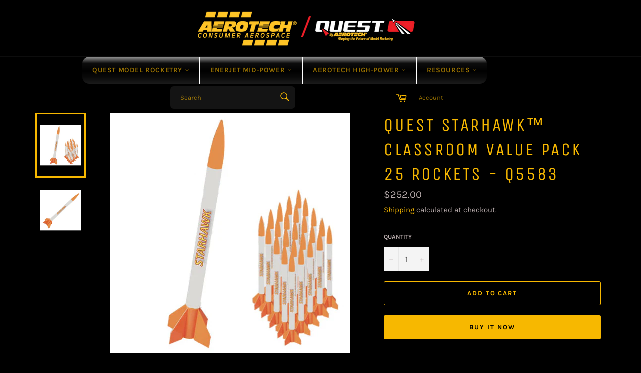

--- FILE ---
content_type: text/html; charset=utf-8
request_url: https://rocketmotors.myshopify.com/products/product_f7837689-998b-614b-5401-561d6c3c000a
body_size: 23342
content:
<!doctype html>
<html class="no-js" lang="en">
<head>

  <meta charset="utf-8">
  <meta http-equiv="X-UA-Compatible" content="IE=edge,chrome=1">
  <meta name="viewport" content="width=device-width,initial-scale=1">
  <meta name="theme-color" content="#000000">

  

  <link rel="canonical" href="https://aerotech-rocketry.com/products/product_f7837689-998b-614b-5401-561d6c3c000a">
  <title>
  Quest Starhawk™ Classroom Value Pack 25 Rockets - Q5583 &ndash; AeroTech/Quest Division, RCS Rocket Motor Components, Inc
  </title>

  
    <meta name="description" content="Perfect for classroom programs, large groups and camp activities! The Starhawk Classroom Value Pack of 25 rockets are perfect for schools, camps, clubs and youth group programs including the Civil Air Patrol, 4H, Starbase and Scouting’s Space Exploration Merit Badge requirements. When Team Quest hits the road to work w">
  

  <!-- /snippets/social-meta-tags.liquid -->




<meta property="og:site_name" content="AeroTech/Quest Division, RCS Rocket Motor Components, Inc">
<meta property="og:url" content="https://aerotech-rocketry.com/products/product_f7837689-998b-614b-5401-561d6c3c000a">
<meta property="og:title" content="Quest Starhawk™ Classroom Value Pack 25 Rockets - Q5583">
<meta property="og:type" content="product">
<meta property="og:description" content="Perfect for classroom programs, large groups and camp activities! The Starhawk Classroom Value Pack of 25 rockets are perfect for schools, camps, clubs and youth group programs including the Civil Air Patrol, 4H, Starbase and Scouting’s Space Exploration Merit Badge requirements. When Team Quest hits the road to work w">

  <meta property="og:price:amount" content="252.00">
  <meta property="og:price:currency" content="USD">

<meta property="og:image" content="http://rocketmotors.myshopify.com/cdn/shop/products/Q5583_1200x1200.jpg?v=1640192996"><meta property="og:image" content="http://rocketmotors.myshopify.com/cdn/shop/products/Q5583-2_1200x1200.jpg?v=1640192997">
<meta property="og:image:secure_url" content="https://rocketmotors.myshopify.com/cdn/shop/products/Q5583_1200x1200.jpg?v=1640192996"><meta property="og:image:secure_url" content="https://rocketmotors.myshopify.com/cdn/shop/products/Q5583-2_1200x1200.jpg?v=1640192997">


<meta name="twitter:card" content="summary_large_image">
<meta name="twitter:title" content="Quest Starhawk™ Classroom Value Pack 25 Rockets - Q5583">
<meta name="twitter:description" content="Perfect for classroom programs, large groups and camp activities! The Starhawk Classroom Value Pack of 25 rockets are perfect for schools, camps, clubs and youth group programs including the Civil Air Patrol, 4H, Starbase and Scouting’s Space Exploration Merit Badge requirements. When Team Quest hits the road to work w">

  <style data-shopify>
  :root {
    --color-body-text: #b7abab;
    --color-body: #000000;
  }
</style>


  <script>
    document.documentElement.className = document.documentElement.className.replace('no-js', 'js');
  </script>

  <link href="//rocketmotors.myshopify.com/cdn/shop/t/4/assets/theme.scss.css?v=181681207613909151301765393843" rel="stylesheet" type="text/css" media="all" />

  <script>
    window.theme = window.theme || {};

    theme.strings = {
      stockAvailable: "1 available",
      addToCart: "Add to Cart",
      soldOut: "Sold Out",
      unavailable: "Unavailable",
      noStockAvailable: "The item could not be added to your cart because there are not enough in stock.",
      willNotShipUntil: "Will not ship until [date]",
      willBeInStockAfter: "Will be in stock after [date]",
      totalCartDiscount: "You're saving [savings]",
      addressError: "Error looking up that address",
      addressNoResults: "No results for that address",
      addressQueryLimit: "You have exceeded the Google API usage limit. Consider upgrading to a \u003ca href=\"https:\/\/developers.google.com\/maps\/premium\/usage-limits\"\u003ePremium Plan\u003c\/a\u003e.",
      authError: "There was a problem authenticating your Google Maps API Key.",
      slideNumber: "Slide [slide_number], current"
    };</script>

  <script src="//rocketmotors.myshopify.com/cdn/shop/t/4/assets/lazysizes.min.js?v=56045284683979784691643141121" async="async"></script>

  

  <script src="//rocketmotors.myshopify.com/cdn/shop/t/4/assets/vendor.js?v=59352919779726365461643141122" defer="defer"></script>

  
    <script>
      window.theme = window.theme || {};
      theme.moneyFormat = "${{amount}}";
    </script>
  

  <script src="//rocketmotors.myshopify.com/cdn/shop/t/4/assets/theme.js?v=171366231195154451781643141121" defer="defer"></script>

  <script>window.performance && window.performance.mark && window.performance.mark('shopify.content_for_header.start');</script><meta name="google-site-verification" content="AfJ0kCCEHFGHKQrHtQM2CDZ0H_-b6R-HKKREEhFHLZA">
<meta id="shopify-digital-wallet" name="shopify-digital-wallet" content="/61575921878/digital_wallets/dialog">
<meta name="shopify-checkout-api-token" content="2012d538e5bc31b35795bcf34ab2d68f">
<meta id="in-context-paypal-metadata" data-shop-id="61575921878" data-venmo-supported="true" data-environment="production" data-locale="en_US" data-paypal-v4="true" data-currency="USD">
<link rel="alternate" type="application/json+oembed" href="https://aerotech-rocketry.com/products/product_f7837689-998b-614b-5401-561d6c3c000a.oembed">
<script async="async" src="/checkouts/internal/preloads.js?locale=en-US"></script>
<script id="shopify-features" type="application/json">{"accessToken":"2012d538e5bc31b35795bcf34ab2d68f","betas":["rich-media-storefront-analytics"],"domain":"rocketmotors.myshopify.com","predictiveSearch":true,"shopId":61575921878,"locale":"en"}</script>
<script>var Shopify = Shopify || {};
Shopify.shop = "rocketmotors.myshopify.com";
Shopify.locale = "en";
Shopify.currency = {"active":"USD","rate":"1.0"};
Shopify.country = "US";
Shopify.theme = {"name":"RCS RMC","id":130551513302,"schema_name":"Venture","schema_version":"12.6.1","theme_store_id":775,"role":"main"};
Shopify.theme.handle = "null";
Shopify.theme.style = {"id":null,"handle":null};
Shopify.cdnHost = "rocketmotors.myshopify.com/cdn";
Shopify.routes = Shopify.routes || {};
Shopify.routes.root = "/";</script>
<script type="module">!function(o){(o.Shopify=o.Shopify||{}).modules=!0}(window);</script>
<script>!function(o){function n(){var o=[];function n(){o.push(Array.prototype.slice.apply(arguments))}return n.q=o,n}var t=o.Shopify=o.Shopify||{};t.loadFeatures=n(),t.autoloadFeatures=n()}(window);</script>
<script id="shop-js-analytics" type="application/json">{"pageType":"product"}</script>
<script defer="defer" async type="module" src="//rocketmotors.myshopify.com/cdn/shopifycloud/shop-js/modules/v2/client.init-shop-cart-sync_BT-GjEfc.en.esm.js"></script>
<script defer="defer" async type="module" src="//rocketmotors.myshopify.com/cdn/shopifycloud/shop-js/modules/v2/chunk.common_D58fp_Oc.esm.js"></script>
<script defer="defer" async type="module" src="//rocketmotors.myshopify.com/cdn/shopifycloud/shop-js/modules/v2/chunk.modal_xMitdFEc.esm.js"></script>
<script type="module">
  await import("//rocketmotors.myshopify.com/cdn/shopifycloud/shop-js/modules/v2/client.init-shop-cart-sync_BT-GjEfc.en.esm.js");
await import("//rocketmotors.myshopify.com/cdn/shopifycloud/shop-js/modules/v2/chunk.common_D58fp_Oc.esm.js");
await import("//rocketmotors.myshopify.com/cdn/shopifycloud/shop-js/modules/v2/chunk.modal_xMitdFEc.esm.js");

  window.Shopify.SignInWithShop?.initShopCartSync?.({"fedCMEnabled":true,"windoidEnabled":true});

</script>
<script id="__st">var __st={"a":61575921878,"offset":-25200,"reqid":"d3fff766-3b97-46a2-bf6e-65c809acfc83-1769262149","pageurl":"rocketmotors.myshopify.com\/products\/product_f7837689-998b-614b-5401-561d6c3c000a","u":"13b0913940f6","p":"product","rtyp":"product","rid":7475505660118};</script>
<script>window.ShopifyPaypalV4VisibilityTracking = true;</script>
<script id="captcha-bootstrap">!function(){'use strict';const t='contact',e='account',n='new_comment',o=[[t,t],['blogs',n],['comments',n],[t,'customer']],c=[[e,'customer_login'],[e,'guest_login'],[e,'recover_customer_password'],[e,'create_customer']],r=t=>t.map((([t,e])=>`form[action*='/${t}']:not([data-nocaptcha='true']) input[name='form_type'][value='${e}']`)).join(','),a=t=>()=>t?[...document.querySelectorAll(t)].map((t=>t.form)):[];function s(){const t=[...o],e=r(t);return a(e)}const i='password',u='form_key',d=['recaptcha-v3-token','g-recaptcha-response','h-captcha-response',i],f=()=>{try{return window.sessionStorage}catch{return}},m='__shopify_v',_=t=>t.elements[u];function p(t,e,n=!1){try{const o=window.sessionStorage,c=JSON.parse(o.getItem(e)),{data:r}=function(t){const{data:e,action:n}=t;return t[m]||n?{data:e,action:n}:{data:t,action:n}}(c);for(const[e,n]of Object.entries(r))t.elements[e]&&(t.elements[e].value=n);n&&o.removeItem(e)}catch(o){console.error('form repopulation failed',{error:o})}}const l='form_type',E='cptcha';function T(t){t.dataset[E]=!0}const w=window,h=w.document,L='Shopify',v='ce_forms',y='captcha';let A=!1;((t,e)=>{const n=(g='f06e6c50-85a8-45c8-87d0-21a2b65856fe',I='https://cdn.shopify.com/shopifycloud/storefront-forms-hcaptcha/ce_storefront_forms_captcha_hcaptcha.v1.5.2.iife.js',D={infoText:'Protected by hCaptcha',privacyText:'Privacy',termsText:'Terms'},(t,e,n)=>{const o=w[L][v],c=o.bindForm;if(c)return c(t,g,e,D).then(n);var r;o.q.push([[t,g,e,D],n]),r=I,A||(h.body.append(Object.assign(h.createElement('script'),{id:'captcha-provider',async:!0,src:r})),A=!0)});var g,I,D;w[L]=w[L]||{},w[L][v]=w[L][v]||{},w[L][v].q=[],w[L][y]=w[L][y]||{},w[L][y].protect=function(t,e){n(t,void 0,e),T(t)},Object.freeze(w[L][y]),function(t,e,n,w,h,L){const[v,y,A,g]=function(t,e,n){const i=e?o:[],u=t?c:[],d=[...i,...u],f=r(d),m=r(i),_=r(d.filter((([t,e])=>n.includes(e))));return[a(f),a(m),a(_),s()]}(w,h,L),I=t=>{const e=t.target;return e instanceof HTMLFormElement?e:e&&e.form},D=t=>v().includes(t);t.addEventListener('submit',(t=>{const e=I(t);if(!e)return;const n=D(e)&&!e.dataset.hcaptchaBound&&!e.dataset.recaptchaBound,o=_(e),c=g().includes(e)&&(!o||!o.value);(n||c)&&t.preventDefault(),c&&!n&&(function(t){try{if(!f())return;!function(t){const e=f();if(!e)return;const n=_(t);if(!n)return;const o=n.value;o&&e.removeItem(o)}(t);const e=Array.from(Array(32),(()=>Math.random().toString(36)[2])).join('');!function(t,e){_(t)||t.append(Object.assign(document.createElement('input'),{type:'hidden',name:u})),t.elements[u].value=e}(t,e),function(t,e){const n=f();if(!n)return;const o=[...t.querySelectorAll(`input[type='${i}']`)].map((({name:t})=>t)),c=[...d,...o],r={};for(const[a,s]of new FormData(t).entries())c.includes(a)||(r[a]=s);n.setItem(e,JSON.stringify({[m]:1,action:t.action,data:r}))}(t,e)}catch(e){console.error('failed to persist form',e)}}(e),e.submit())}));const S=(t,e)=>{t&&!t.dataset[E]&&(n(t,e.some((e=>e===t))),T(t))};for(const o of['focusin','change'])t.addEventListener(o,(t=>{const e=I(t);D(e)&&S(e,y())}));const B=e.get('form_key'),M=e.get(l),P=B&&M;t.addEventListener('DOMContentLoaded',(()=>{const t=y();if(P)for(const e of t)e.elements[l].value===M&&p(e,B);[...new Set([...A(),...v().filter((t=>'true'===t.dataset.shopifyCaptcha))])].forEach((e=>S(e,t)))}))}(h,new URLSearchParams(w.location.search),n,t,e,['guest_login'])})(!0,!0)}();</script>
<script integrity="sha256-4kQ18oKyAcykRKYeNunJcIwy7WH5gtpwJnB7kiuLZ1E=" data-source-attribution="shopify.loadfeatures" defer="defer" src="//rocketmotors.myshopify.com/cdn/shopifycloud/storefront/assets/storefront/load_feature-a0a9edcb.js" crossorigin="anonymous"></script>
<script data-source-attribution="shopify.dynamic_checkout.dynamic.init">var Shopify=Shopify||{};Shopify.PaymentButton=Shopify.PaymentButton||{isStorefrontPortableWallets:!0,init:function(){window.Shopify.PaymentButton.init=function(){};var t=document.createElement("script");t.src="https://rocketmotors.myshopify.com/cdn/shopifycloud/portable-wallets/latest/portable-wallets.en.js",t.type="module",document.head.appendChild(t)}};
</script>
<script data-source-attribution="shopify.dynamic_checkout.buyer_consent">
  function portableWalletsHideBuyerConsent(e){var t=document.getElementById("shopify-buyer-consent"),n=document.getElementById("shopify-subscription-policy-button");t&&n&&(t.classList.add("hidden"),t.setAttribute("aria-hidden","true"),n.removeEventListener("click",e))}function portableWalletsShowBuyerConsent(e){var t=document.getElementById("shopify-buyer-consent"),n=document.getElementById("shopify-subscription-policy-button");t&&n&&(t.classList.remove("hidden"),t.removeAttribute("aria-hidden"),n.addEventListener("click",e))}window.Shopify?.PaymentButton&&(window.Shopify.PaymentButton.hideBuyerConsent=portableWalletsHideBuyerConsent,window.Shopify.PaymentButton.showBuyerConsent=portableWalletsShowBuyerConsent);
</script>
<script>
  function portableWalletsCleanup(e){e&&e.src&&console.error("Failed to load portable wallets script "+e.src);var t=document.querySelectorAll("shopify-accelerated-checkout .shopify-payment-button__skeleton, shopify-accelerated-checkout-cart .wallet-cart-button__skeleton"),e=document.getElementById("shopify-buyer-consent");for(let e=0;e<t.length;e++)t[e].remove();e&&e.remove()}function portableWalletsNotLoadedAsModule(e){e instanceof ErrorEvent&&"string"==typeof e.message&&e.message.includes("import.meta")&&"string"==typeof e.filename&&e.filename.includes("portable-wallets")&&(window.removeEventListener("error",portableWalletsNotLoadedAsModule),window.Shopify.PaymentButton.failedToLoad=e,"loading"===document.readyState?document.addEventListener("DOMContentLoaded",window.Shopify.PaymentButton.init):window.Shopify.PaymentButton.init())}window.addEventListener("error",portableWalletsNotLoadedAsModule);
</script>

<script type="module" src="https://rocketmotors.myshopify.com/cdn/shopifycloud/portable-wallets/latest/portable-wallets.en.js" onError="portableWalletsCleanup(this)" crossorigin="anonymous"></script>
<script nomodule>
  document.addEventListener("DOMContentLoaded", portableWalletsCleanup);
</script>

<link id="shopify-accelerated-checkout-styles" rel="stylesheet" media="screen" href="https://rocketmotors.myshopify.com/cdn/shopifycloud/portable-wallets/latest/accelerated-checkout-backwards-compat.css" crossorigin="anonymous">
<style id="shopify-accelerated-checkout-cart">
        #shopify-buyer-consent {
  margin-top: 1em;
  display: inline-block;
  width: 100%;
}

#shopify-buyer-consent.hidden {
  display: none;
}

#shopify-subscription-policy-button {
  background: none;
  border: none;
  padding: 0;
  text-decoration: underline;
  font-size: inherit;
  cursor: pointer;
}

#shopify-subscription-policy-button::before {
  box-shadow: none;
}

      </style>

<script>window.performance && window.performance.mark && window.performance.mark('shopify.content_for_header.end');</script>
<script src="https://cdn.shopify.com/extensions/019a7796-afb0-773e-9ee8-d8bfb3f7b5d8/formbuilder-136/assets/formBuilder.js" type="text/javascript" defer="defer"></script>
<link href="https://cdn.shopify.com/extensions/019a7796-afb0-773e-9ee8-d8bfb3f7b5d8/formbuilder-136/assets/formBuilder.css" rel="stylesheet" type="text/css" media="all">
<link href="https://monorail-edge.shopifysvc.com" rel="dns-prefetch">
<script>(function(){if ("sendBeacon" in navigator && "performance" in window) {try {var session_token_from_headers = performance.getEntriesByType('navigation')[0].serverTiming.find(x => x.name == '_s').description;} catch {var session_token_from_headers = undefined;}var session_cookie_matches = document.cookie.match(/_shopify_s=([^;]*)/);var session_token_from_cookie = session_cookie_matches && session_cookie_matches.length === 2 ? session_cookie_matches[1] : "";var session_token = session_token_from_headers || session_token_from_cookie || "";function handle_abandonment_event(e) {var entries = performance.getEntries().filter(function(entry) {return /monorail-edge.shopifysvc.com/.test(entry.name);});if (!window.abandonment_tracked && entries.length === 0) {window.abandonment_tracked = true;var currentMs = Date.now();var navigation_start = performance.timing.navigationStart;var payload = {shop_id: 61575921878,url: window.location.href,navigation_start,duration: currentMs - navigation_start,session_token,page_type: "product"};window.navigator.sendBeacon("https://monorail-edge.shopifysvc.com/v1/produce", JSON.stringify({schema_id: "online_store_buyer_site_abandonment/1.1",payload: payload,metadata: {event_created_at_ms: currentMs,event_sent_at_ms: currentMs}}));}}window.addEventListener('pagehide', handle_abandonment_event);}}());</script>
<script id="web-pixels-manager-setup">(function e(e,d,r,n,o){if(void 0===o&&(o={}),!Boolean(null===(a=null===(i=window.Shopify)||void 0===i?void 0:i.analytics)||void 0===a?void 0:a.replayQueue)){var i,a;window.Shopify=window.Shopify||{};var t=window.Shopify;t.analytics=t.analytics||{};var s=t.analytics;s.replayQueue=[],s.publish=function(e,d,r){return s.replayQueue.push([e,d,r]),!0};try{self.performance.mark("wpm:start")}catch(e){}var l=function(){var e={modern:/Edge?\/(1{2}[4-9]|1[2-9]\d|[2-9]\d{2}|\d{4,})\.\d+(\.\d+|)|Firefox\/(1{2}[4-9]|1[2-9]\d|[2-9]\d{2}|\d{4,})\.\d+(\.\d+|)|Chrom(ium|e)\/(9{2}|\d{3,})\.\d+(\.\d+|)|(Maci|X1{2}).+ Version\/(15\.\d+|(1[6-9]|[2-9]\d|\d{3,})\.\d+)([,.]\d+|)( \(\w+\)|)( Mobile\/\w+|) Safari\/|Chrome.+OPR\/(9{2}|\d{3,})\.\d+\.\d+|(CPU[ +]OS|iPhone[ +]OS|CPU[ +]iPhone|CPU IPhone OS|CPU iPad OS)[ +]+(15[._]\d+|(1[6-9]|[2-9]\d|\d{3,})[._]\d+)([._]\d+|)|Android:?[ /-](13[3-9]|1[4-9]\d|[2-9]\d{2}|\d{4,})(\.\d+|)(\.\d+|)|Android.+Firefox\/(13[5-9]|1[4-9]\d|[2-9]\d{2}|\d{4,})\.\d+(\.\d+|)|Android.+Chrom(ium|e)\/(13[3-9]|1[4-9]\d|[2-9]\d{2}|\d{4,})\.\d+(\.\d+|)|SamsungBrowser\/([2-9]\d|\d{3,})\.\d+/,legacy:/Edge?\/(1[6-9]|[2-9]\d|\d{3,})\.\d+(\.\d+|)|Firefox\/(5[4-9]|[6-9]\d|\d{3,})\.\d+(\.\d+|)|Chrom(ium|e)\/(5[1-9]|[6-9]\d|\d{3,})\.\d+(\.\d+|)([\d.]+$|.*Safari\/(?![\d.]+ Edge\/[\d.]+$))|(Maci|X1{2}).+ Version\/(10\.\d+|(1[1-9]|[2-9]\d|\d{3,})\.\d+)([,.]\d+|)( \(\w+\)|)( Mobile\/\w+|) Safari\/|Chrome.+OPR\/(3[89]|[4-9]\d|\d{3,})\.\d+\.\d+|(CPU[ +]OS|iPhone[ +]OS|CPU[ +]iPhone|CPU IPhone OS|CPU iPad OS)[ +]+(10[._]\d+|(1[1-9]|[2-9]\d|\d{3,})[._]\d+)([._]\d+|)|Android:?[ /-](13[3-9]|1[4-9]\d|[2-9]\d{2}|\d{4,})(\.\d+|)(\.\d+|)|Mobile Safari.+OPR\/([89]\d|\d{3,})\.\d+\.\d+|Android.+Firefox\/(13[5-9]|1[4-9]\d|[2-9]\d{2}|\d{4,})\.\d+(\.\d+|)|Android.+Chrom(ium|e)\/(13[3-9]|1[4-9]\d|[2-9]\d{2}|\d{4,})\.\d+(\.\d+|)|Android.+(UC? ?Browser|UCWEB|U3)[ /]?(15\.([5-9]|\d{2,})|(1[6-9]|[2-9]\d|\d{3,})\.\d+)\.\d+|SamsungBrowser\/(5\.\d+|([6-9]|\d{2,})\.\d+)|Android.+MQ{2}Browser\/(14(\.(9|\d{2,})|)|(1[5-9]|[2-9]\d|\d{3,})(\.\d+|))(\.\d+|)|K[Aa][Ii]OS\/(3\.\d+|([4-9]|\d{2,})\.\d+)(\.\d+|)/},d=e.modern,r=e.legacy,n=navigator.userAgent;return n.match(d)?"modern":n.match(r)?"legacy":"unknown"}(),u="modern"===l?"modern":"legacy",c=(null!=n?n:{modern:"",legacy:""})[u],f=function(e){return[e.baseUrl,"/wpm","/b",e.hashVersion,"modern"===e.buildTarget?"m":"l",".js"].join("")}({baseUrl:d,hashVersion:r,buildTarget:u}),m=function(e){var d=e.version,r=e.bundleTarget,n=e.surface,o=e.pageUrl,i=e.monorailEndpoint;return{emit:function(e){var a=e.status,t=e.errorMsg,s=(new Date).getTime(),l=JSON.stringify({metadata:{event_sent_at_ms:s},events:[{schema_id:"web_pixels_manager_load/3.1",payload:{version:d,bundle_target:r,page_url:o,status:a,surface:n,error_msg:t},metadata:{event_created_at_ms:s}}]});if(!i)return console&&console.warn&&console.warn("[Web Pixels Manager] No Monorail endpoint provided, skipping logging."),!1;try{return self.navigator.sendBeacon.bind(self.navigator)(i,l)}catch(e){}var u=new XMLHttpRequest;try{return u.open("POST",i,!0),u.setRequestHeader("Content-Type","text/plain"),u.send(l),!0}catch(e){return console&&console.warn&&console.warn("[Web Pixels Manager] Got an unhandled error while logging to Monorail."),!1}}}}({version:r,bundleTarget:l,surface:e.surface,pageUrl:self.location.href,monorailEndpoint:e.monorailEndpoint});try{o.browserTarget=l,function(e){var d=e.src,r=e.async,n=void 0===r||r,o=e.onload,i=e.onerror,a=e.sri,t=e.scriptDataAttributes,s=void 0===t?{}:t,l=document.createElement("script"),u=document.querySelector("head"),c=document.querySelector("body");if(l.async=n,l.src=d,a&&(l.integrity=a,l.crossOrigin="anonymous"),s)for(var f in s)if(Object.prototype.hasOwnProperty.call(s,f))try{l.dataset[f]=s[f]}catch(e){}if(o&&l.addEventListener("load",o),i&&l.addEventListener("error",i),u)u.appendChild(l);else{if(!c)throw new Error("Did not find a head or body element to append the script");c.appendChild(l)}}({src:f,async:!0,onload:function(){if(!function(){var e,d;return Boolean(null===(d=null===(e=window.Shopify)||void 0===e?void 0:e.analytics)||void 0===d?void 0:d.initialized)}()){var d=window.webPixelsManager.init(e)||void 0;if(d){var r=window.Shopify.analytics;r.replayQueue.forEach((function(e){var r=e[0],n=e[1],o=e[2];d.publishCustomEvent(r,n,o)})),r.replayQueue=[],r.publish=d.publishCustomEvent,r.visitor=d.visitor,r.initialized=!0}}},onerror:function(){return m.emit({status:"failed",errorMsg:"".concat(f," has failed to load")})},sri:function(e){var d=/^sha384-[A-Za-z0-9+/=]+$/;return"string"==typeof e&&d.test(e)}(c)?c:"",scriptDataAttributes:o}),m.emit({status:"loading"})}catch(e){m.emit({status:"failed",errorMsg:(null==e?void 0:e.message)||"Unknown error"})}}})({shopId: 61575921878,storefrontBaseUrl: "https://aerotech-rocketry.com",extensionsBaseUrl: "https://extensions.shopifycdn.com/cdn/shopifycloud/web-pixels-manager",monorailEndpoint: "https://monorail-edge.shopifysvc.com/unstable/produce_batch",surface: "storefront-renderer",enabledBetaFlags: ["2dca8a86"],webPixelsConfigList: [{"id":"518586582","configuration":"{\"config\":\"{\\\"pixel_id\\\":\\\"GT-NBBTQFPJ\\\",\\\"target_country\\\":\\\"US\\\",\\\"gtag_events\\\":[{\\\"type\\\":\\\"purchase\\\",\\\"action_label\\\":\\\"MC-FYY02N1237\\\"},{\\\"type\\\":\\\"page_view\\\",\\\"action_label\\\":\\\"MC-FYY02N1237\\\"},{\\\"type\\\":\\\"view_item\\\",\\\"action_label\\\":\\\"MC-FYY02N1237\\\"}],\\\"enable_monitoring_mode\\\":false}\"}","eventPayloadVersion":"v1","runtimeContext":"OPEN","scriptVersion":"b2a88bafab3e21179ed38636efcd8a93","type":"APP","apiClientId":1780363,"privacyPurposes":[],"dataSharingAdjustments":{"protectedCustomerApprovalScopes":["read_customer_address","read_customer_email","read_customer_name","read_customer_personal_data","read_customer_phone"]}},{"id":"shopify-app-pixel","configuration":"{}","eventPayloadVersion":"v1","runtimeContext":"STRICT","scriptVersion":"0450","apiClientId":"shopify-pixel","type":"APP","privacyPurposes":["ANALYTICS","MARKETING"]},{"id":"shopify-custom-pixel","eventPayloadVersion":"v1","runtimeContext":"LAX","scriptVersion":"0450","apiClientId":"shopify-pixel","type":"CUSTOM","privacyPurposes":["ANALYTICS","MARKETING"]}],isMerchantRequest: false,initData: {"shop":{"name":"AeroTech\/Quest Division, RCS Rocket Motor Components, Inc","paymentSettings":{"currencyCode":"USD"},"myshopifyDomain":"rocketmotors.myshopify.com","countryCode":"US","storefrontUrl":"https:\/\/aerotech-rocketry.com"},"customer":null,"cart":null,"checkout":null,"productVariants":[{"price":{"amount":252.0,"currencyCode":"USD"},"product":{"title":"Quest Starhawk™ Classroom Value Pack 25 Rockets - Q5583","vendor":"Rocketmotors","id":"7475505660118","untranslatedTitle":"Quest Starhawk™ Classroom Value Pack 25 Rockets - Q5583","url":"\/products\/product_f7837689-998b-614b-5401-561d6c3c000a","type":""},"id":"42142332551382","image":{"src":"\/\/rocketmotors.myshopify.com\/cdn\/shop\/products\/Q5583.jpg?v=1640192996"},"sku":"Q5583","title":"Default Title","untranslatedTitle":"Default Title"}],"purchasingCompany":null},},"https://rocketmotors.myshopify.com/cdn","fcfee988w5aeb613cpc8e4bc33m6693e112",{"modern":"","legacy":""},{"shopId":"61575921878","storefrontBaseUrl":"https:\/\/aerotech-rocketry.com","extensionBaseUrl":"https:\/\/extensions.shopifycdn.com\/cdn\/shopifycloud\/web-pixels-manager","surface":"storefront-renderer","enabledBetaFlags":"[\"2dca8a86\"]","isMerchantRequest":"false","hashVersion":"fcfee988w5aeb613cpc8e4bc33m6693e112","publish":"custom","events":"[[\"page_viewed\",{}],[\"product_viewed\",{\"productVariant\":{\"price\":{\"amount\":252.0,\"currencyCode\":\"USD\"},\"product\":{\"title\":\"Quest Starhawk™ Classroom Value Pack 25 Rockets - Q5583\",\"vendor\":\"Rocketmotors\",\"id\":\"7475505660118\",\"untranslatedTitle\":\"Quest Starhawk™ Classroom Value Pack 25 Rockets - Q5583\",\"url\":\"\/products\/product_f7837689-998b-614b-5401-561d6c3c000a\",\"type\":\"\"},\"id\":\"42142332551382\",\"image\":{\"src\":\"\/\/rocketmotors.myshopify.com\/cdn\/shop\/products\/Q5583.jpg?v=1640192996\"},\"sku\":\"Q5583\",\"title\":\"Default Title\",\"untranslatedTitle\":\"Default Title\"}}]]"});</script><script>
  window.ShopifyAnalytics = window.ShopifyAnalytics || {};
  window.ShopifyAnalytics.meta = window.ShopifyAnalytics.meta || {};
  window.ShopifyAnalytics.meta.currency = 'USD';
  var meta = {"product":{"id":7475505660118,"gid":"gid:\/\/shopify\/Product\/7475505660118","vendor":"Rocketmotors","type":"","handle":"product_f7837689-998b-614b-5401-561d6c3c000a","variants":[{"id":42142332551382,"price":25200,"name":"Quest Starhawk™ Classroom Value Pack 25 Rockets - Q5583","public_title":null,"sku":"Q5583"}],"remote":false},"page":{"pageType":"product","resourceType":"product","resourceId":7475505660118,"requestId":"d3fff766-3b97-46a2-bf6e-65c809acfc83-1769262149"}};
  for (var attr in meta) {
    window.ShopifyAnalytics.meta[attr] = meta[attr];
  }
</script>
<script class="analytics">
  (function () {
    var customDocumentWrite = function(content) {
      var jquery = null;

      if (window.jQuery) {
        jquery = window.jQuery;
      } else if (window.Checkout && window.Checkout.$) {
        jquery = window.Checkout.$;
      }

      if (jquery) {
        jquery('body').append(content);
      }
    };

    var hasLoggedConversion = function(token) {
      if (token) {
        return document.cookie.indexOf('loggedConversion=' + token) !== -1;
      }
      return false;
    }

    var setCookieIfConversion = function(token) {
      if (token) {
        var twoMonthsFromNow = new Date(Date.now());
        twoMonthsFromNow.setMonth(twoMonthsFromNow.getMonth() + 2);

        document.cookie = 'loggedConversion=' + token + '; expires=' + twoMonthsFromNow;
      }
    }

    var trekkie = window.ShopifyAnalytics.lib = window.trekkie = window.trekkie || [];
    if (trekkie.integrations) {
      return;
    }
    trekkie.methods = [
      'identify',
      'page',
      'ready',
      'track',
      'trackForm',
      'trackLink'
    ];
    trekkie.factory = function(method) {
      return function() {
        var args = Array.prototype.slice.call(arguments);
        args.unshift(method);
        trekkie.push(args);
        return trekkie;
      };
    };
    for (var i = 0; i < trekkie.methods.length; i++) {
      var key = trekkie.methods[i];
      trekkie[key] = trekkie.factory(key);
    }
    trekkie.load = function(config) {
      trekkie.config = config || {};
      trekkie.config.initialDocumentCookie = document.cookie;
      var first = document.getElementsByTagName('script')[0];
      var script = document.createElement('script');
      script.type = 'text/javascript';
      script.onerror = function(e) {
        var scriptFallback = document.createElement('script');
        scriptFallback.type = 'text/javascript';
        scriptFallback.onerror = function(error) {
                var Monorail = {
      produce: function produce(monorailDomain, schemaId, payload) {
        var currentMs = new Date().getTime();
        var event = {
          schema_id: schemaId,
          payload: payload,
          metadata: {
            event_created_at_ms: currentMs,
            event_sent_at_ms: currentMs
          }
        };
        return Monorail.sendRequest("https://" + monorailDomain + "/v1/produce", JSON.stringify(event));
      },
      sendRequest: function sendRequest(endpointUrl, payload) {
        // Try the sendBeacon API
        if (window && window.navigator && typeof window.navigator.sendBeacon === 'function' && typeof window.Blob === 'function' && !Monorail.isIos12()) {
          var blobData = new window.Blob([payload], {
            type: 'text/plain'
          });

          if (window.navigator.sendBeacon(endpointUrl, blobData)) {
            return true;
          } // sendBeacon was not successful

        } // XHR beacon

        var xhr = new XMLHttpRequest();

        try {
          xhr.open('POST', endpointUrl);
          xhr.setRequestHeader('Content-Type', 'text/plain');
          xhr.send(payload);
        } catch (e) {
          console.log(e);
        }

        return false;
      },
      isIos12: function isIos12() {
        return window.navigator.userAgent.lastIndexOf('iPhone; CPU iPhone OS 12_') !== -1 || window.navigator.userAgent.lastIndexOf('iPad; CPU OS 12_') !== -1;
      }
    };
    Monorail.produce('monorail-edge.shopifysvc.com',
      'trekkie_storefront_load_errors/1.1',
      {shop_id: 61575921878,
      theme_id: 130551513302,
      app_name: "storefront",
      context_url: window.location.href,
      source_url: "//rocketmotors.myshopify.com/cdn/s/trekkie.storefront.8d95595f799fbf7e1d32231b9a28fd43b70c67d3.min.js"});

        };
        scriptFallback.async = true;
        scriptFallback.src = '//rocketmotors.myshopify.com/cdn/s/trekkie.storefront.8d95595f799fbf7e1d32231b9a28fd43b70c67d3.min.js';
        first.parentNode.insertBefore(scriptFallback, first);
      };
      script.async = true;
      script.src = '//rocketmotors.myshopify.com/cdn/s/trekkie.storefront.8d95595f799fbf7e1d32231b9a28fd43b70c67d3.min.js';
      first.parentNode.insertBefore(script, first);
    };
    trekkie.load(
      {"Trekkie":{"appName":"storefront","development":false,"defaultAttributes":{"shopId":61575921878,"isMerchantRequest":null,"themeId":130551513302,"themeCityHash":"10233295303681205870","contentLanguage":"en","currency":"USD","eventMetadataId":"13d36497-af14-4503-a755-ad8b71e4f73f"},"isServerSideCookieWritingEnabled":true,"monorailRegion":"shop_domain","enabledBetaFlags":["65f19447"]},"Session Attribution":{},"S2S":{"facebookCapiEnabled":false,"source":"trekkie-storefront-renderer","apiClientId":580111}}
    );

    var loaded = false;
    trekkie.ready(function() {
      if (loaded) return;
      loaded = true;

      window.ShopifyAnalytics.lib = window.trekkie;

      var originalDocumentWrite = document.write;
      document.write = customDocumentWrite;
      try { window.ShopifyAnalytics.merchantGoogleAnalytics.call(this); } catch(error) {};
      document.write = originalDocumentWrite;

      window.ShopifyAnalytics.lib.page(null,{"pageType":"product","resourceType":"product","resourceId":7475505660118,"requestId":"d3fff766-3b97-46a2-bf6e-65c809acfc83-1769262149","shopifyEmitted":true});

      var match = window.location.pathname.match(/checkouts\/(.+)\/(thank_you|post_purchase)/)
      var token = match? match[1]: undefined;
      if (!hasLoggedConversion(token)) {
        setCookieIfConversion(token);
        window.ShopifyAnalytics.lib.track("Viewed Product",{"currency":"USD","variantId":42142332551382,"productId":7475505660118,"productGid":"gid:\/\/shopify\/Product\/7475505660118","name":"Quest Starhawk™ Classroom Value Pack 25 Rockets - Q5583","price":"252.00","sku":"Q5583","brand":"Rocketmotors","variant":null,"category":"","nonInteraction":true,"remote":false},undefined,undefined,{"shopifyEmitted":true});
      window.ShopifyAnalytics.lib.track("monorail:\/\/trekkie_storefront_viewed_product\/1.1",{"currency":"USD","variantId":42142332551382,"productId":7475505660118,"productGid":"gid:\/\/shopify\/Product\/7475505660118","name":"Quest Starhawk™ Classroom Value Pack 25 Rockets - Q5583","price":"252.00","sku":"Q5583","brand":"Rocketmotors","variant":null,"category":"","nonInteraction":true,"remote":false,"referer":"https:\/\/rocketmotors.myshopify.com\/products\/product_f7837689-998b-614b-5401-561d6c3c000a"});
      }
    });


        var eventsListenerScript = document.createElement('script');
        eventsListenerScript.async = true;
        eventsListenerScript.src = "//rocketmotors.myshopify.com/cdn/shopifycloud/storefront/assets/shop_events_listener-3da45d37.js";
        document.getElementsByTagName('head')[0].appendChild(eventsListenerScript);

})();</script>
<script
  defer
  src="https://rocketmotors.myshopify.com/cdn/shopifycloud/perf-kit/shopify-perf-kit-3.0.4.min.js"
  data-application="storefront-renderer"
  data-shop-id="61575921878"
  data-render-region="gcp-us-east1"
  data-page-type="product"
  data-theme-instance-id="130551513302"
  data-theme-name="Venture"
  data-theme-version="12.6.1"
  data-monorail-region="shop_domain"
  data-resource-timing-sampling-rate="10"
  data-shs="true"
  data-shs-beacon="true"
  data-shs-export-with-fetch="true"
  data-shs-logs-sample-rate="1"
  data-shs-beacon-endpoint="https://rocketmotors.myshopify.com/api/collect"
></script>
</head>

<body class="template-product" >

  <a class="in-page-link visually-hidden skip-link" href="#MainContent">
    Skip to content
  </a>

  <div id="shopify-section-header" class="shopify-section"><style>
.site-header__logo img {
  max-width: 441px;
}
</style>

<div id="NavDrawer" class="drawer drawer--left">
  <div class="drawer__inner">
    <form action="/search" method="get" class="drawer__search" role="search">
      <input type="search" name="q" placeholder="Search" aria-label="Search" class="drawer__search-input">

      <button type="submit" class="text-link drawer__search-submit">
        <svg aria-hidden="true" focusable="false" role="presentation" class="icon icon-search" viewBox="0 0 32 32"><path fill="#444" d="M21.839 18.771a10.012 10.012 0 0 0 1.57-5.39c0-5.548-4.493-10.048-10.034-10.048-5.548 0-10.041 4.499-10.041 10.048s4.493 10.048 10.034 10.048c2.012 0 3.886-.594 5.456-1.61l.455-.317 7.165 7.165 2.223-2.263-7.158-7.165.33-.468zM18.995 7.767c1.498 1.498 2.322 3.49 2.322 5.608s-.825 4.11-2.322 5.608c-1.498 1.498-3.49 2.322-5.608 2.322s-4.11-.825-5.608-2.322c-1.498-1.498-2.322-3.49-2.322-5.608s.825-4.11 2.322-5.608c1.498-1.498 3.49-2.322 5.608-2.322s4.11.825 5.608 2.322z"/></svg>
        <span class="icon__fallback-text">Search</span>
      </button>
    </form>
    <ul class="drawer__nav">
      
        

        
          <li class="drawer__nav-item">
            <div class="drawer__nav-has-sublist">
              
              <a href="#"
                class="drawer__nav-link drawer__nav-link--top-level drawer__nav-link--split"
                id="DrawerLabel-quest-model-rocketry"
                
              >
                Quest Model Rocketry
              </a>
              
              <button type="button" aria-controls="DrawerLinklist-quest-model-rocketry" class="text-link drawer__nav-toggle-btn drawer__meganav-toggle" aria-label="Quest Model Rocketry Menu" aria-expanded="false">
                <span class="drawer__nav-toggle--open">
                  <svg aria-hidden="true" focusable="false" role="presentation" class="icon icon-plus" viewBox="0 0 22 21"><path d="M12 11.5h9.5v-2H12V0h-2v9.5H.5v2H10V21h2v-9.5z" fill="#000" fill-rule="evenodd"/></svg>
                </span>
                <span class="drawer__nav-toggle--close">
                  <svg aria-hidden="true" focusable="false" role="presentation" class="icon icon--wide icon-minus" viewBox="0 0 22 3"><path fill="#000" d="M21.5.5v2H.5v-2z" fill-rule="evenodd"/></svg>
                </span>
              </button>
            </div>

            <div class="meganav meganav--drawer" id="DrawerLinklist-quest-model-rocketry" aria-labelledby="DrawerLabel-quest-model-rocketry" role="navigation">
              <ul class="meganav__nav">
                <div class="grid grid--no-gutters meganav__scroller meganav__scroller--has-list">
  <div class="grid__item meganav__list">
    
      <li class="drawer__nav-item">
        
          <a href="/collections/q-model-rockets-sets" 
            class="drawer__nav-link meganav__link"
            
          >
            Quest Starter and Launch Sets
          </a>
        
      </li>
    
      <li class="drawer__nav-item">
        
          

          <div class="drawer__nav-has-sublist">
            <a href="/collections/q-sl-1-kits" 
              class="meganav__link drawer__nav-link drawer__nav-link--split" 
              id="DrawerLabel-quest-rocket-kits"
              
            >
              Quest Rocket Kits
            </a>
            <button type="button" aria-controls="DrawerLinklist-quest-rocket-kits" class="text-link drawer__nav-toggle-btn drawer__nav-toggle-btn--small drawer__meganav-toggle" aria-label="Quest Model Rocketry Menu" aria-expanded="false">
              <span class="drawer__nav-toggle--open">
                <svg aria-hidden="true" focusable="false" role="presentation" class="icon icon-plus" viewBox="0 0 22 21"><path d="M12 11.5h9.5v-2H12V0h-2v9.5H.5v2H10V21h2v-9.5z" fill="#000" fill-rule="evenodd"/></svg>
              </span>
              <span class="drawer__nav-toggle--close">
                <svg aria-hidden="true" focusable="false" role="presentation" class="icon icon--wide icon-minus" viewBox="0 0 22 3"><path fill="#000" d="M21.5.5v2H.5v-2z" fill-rule="evenodd"/></svg>
              </span>
            </button>
          </div>

          <div class="meganav meganav--drawer" id="DrawerLinklist-quest-rocket-kits" aria-labelledby="DrawerLabel-quest-rocket-kits" role="navigation">
            <ul class="meganav__nav meganav__nav--third-level">
              
                <li>
                  
                  
                  <a href="/collections/q-sl-1-kits" class="meganav__link">
                    Rocket Kits - Skill Level 1
                  </a>
                  
                </li>
              
                <li>
                  
                  
                  <a href="/collections/q-sl-2-3-kits" class="meganav__link">
                    Rocket Kits - Skill Level 2 &amp; 3
                  </a>
                  
                </li>
              
                <li>
                  
                  
                  <a href="/collections/q-25-rocket-value-packs" class="meganav__link">
                    25 Rocket Classroom Value Packs
                  </a>
                  
                </li>
              
                <li>
                  
                  
                  <a href="/collections/q-12-rockets-value-packs" class="meganav__link">
                    12 Rocket Classroom Value Packs
                  </a>
                  
                </li>
              
            </ul>
          </div>
        
      </li>
    
      <li class="drawer__nav-item">
        
          

          <div class="drawer__nav-has-sublist">
            <a href="/collections/q-12-rockets-value-packs" 
              class="meganav__link drawer__nav-link drawer__nav-link--split" 
              id="DrawerLabel-quest-rocket-kit-classroom-value-packs"
              
            >
              Quest Rocket Kit Classroom Value Packs
            </a>
            <button type="button" aria-controls="DrawerLinklist-quest-rocket-kit-classroom-value-packs" class="text-link drawer__nav-toggle-btn drawer__nav-toggle-btn--small drawer__meganav-toggle" aria-label="Quest Model Rocketry Menu" aria-expanded="false">
              <span class="drawer__nav-toggle--open">
                <svg aria-hidden="true" focusable="false" role="presentation" class="icon icon-plus" viewBox="0 0 22 21"><path d="M12 11.5h9.5v-2H12V0h-2v9.5H.5v2H10V21h2v-9.5z" fill="#000" fill-rule="evenodd"/></svg>
              </span>
              <span class="drawer__nav-toggle--close">
                <svg aria-hidden="true" focusable="false" role="presentation" class="icon icon--wide icon-minus" viewBox="0 0 22 3"><path fill="#000" d="M21.5.5v2H.5v-2z" fill-rule="evenodd"/></svg>
              </span>
            </button>
          </div>

          <div class="meganav meganav--drawer" id="DrawerLinklist-quest-rocket-kit-classroom-value-packs" aria-labelledby="DrawerLabel-quest-rocket-kit-classroom-value-packs" role="navigation">
            <ul class="meganav__nav meganav__nav--third-level">
              
                <li>
                  
                  
                  <a href="/collections/q-12-rockets-value-packs" class="meganav__link">
                    12 Rocket Classroom Value Packs
                  </a>
                  
                </li>
              
                <li>
                  
                  
                  <a href="/collections/q-25-rocket-value-packs" class="meganav__link">
                    25 Rocket Classroom Value Packs
                  </a>
                  
                </li>
              
            </ul>
          </div>
        
      </li>
    
      <li class="drawer__nav-item">
        
          

          <div class="drawer__nav-has-sublist">
            <a href="/collections/qjet-18mm-bm-all" 
              class="meganav__link drawer__nav-link drawer__nav-link--split" 
              id="DrawerLabel-quest-q-jet-motors"
              
            >
              Quest Q-Jet Motors
            </a>
            <button type="button" aria-controls="DrawerLinklist-quest-q-jet-motors" class="text-link drawer__nav-toggle-btn drawer__nav-toggle-btn--small drawer__meganav-toggle" aria-label="Quest Model Rocketry Menu" aria-expanded="false">
              <span class="drawer__nav-toggle--open">
                <svg aria-hidden="true" focusable="false" role="presentation" class="icon icon-plus" viewBox="0 0 22 21"><path d="M12 11.5h9.5v-2H12V0h-2v9.5H.5v2H10V21h2v-9.5z" fill="#000" fill-rule="evenodd"/></svg>
              </span>
              <span class="drawer__nav-toggle--close">
                <svg aria-hidden="true" focusable="false" role="presentation" class="icon icon--wide icon-minus" viewBox="0 0 22 3"><path fill="#000" d="M21.5.5v2H.5v-2z" fill-rule="evenodd"/></svg>
              </span>
            </button>
          </div>

          <div class="meganav meganav--drawer" id="DrawerLinklist-quest-q-jet-motors" aria-labelledby="DrawerLabel-quest-q-jet-motors" role="navigation">
            <ul class="meganav__nav meganav__nav--third-level">
              
                <li>
                  
                  
                  <a href="/collections/qjet-18mm-bm-all" class="meganav__link">
                    Q-Jet 18mm Black Max Motors
                  </a>
                  
                </li>
              
                <li>
                  
                  
                  <a href="/collections/qjet-18mm-wl-all" class="meganav__link">
                    Q-Jet 18mm White Lightning Motors
                  </a>
                  
                </li>
              
                <li>
                  
                  
                  <a href="https://aerotech-rocketry.com/search?q=b14" class="meganav__link">
                    Q-Jet 18mm Blue Thunder Motors
                  </a>
                  
                </li>
              
                <li>
                  
                  
                  <a href="/collections/qjet-24mm-wl" class="meganav__link">
                    Q-Jet 24mm White Lightning Motors
                  </a>
                  
                </li>
              
                <li>
                  
                  
                  <a href="/collections/qjet-18mm-bm-value" class="meganav__link">
                    Q-Jet 18mm Black Max Motor Value Packs
                  </a>
                  
                </li>
              
                <li>
                  
                  
                  <a href="/collections/qjet-18mm-wl-value" class="meganav__link">
                    Q-Jet 18mm White Lightning Motor Value Packs
                  </a>
                  
                </li>
              
            </ul>
          </div>
        
      </li>
    
      <li class="drawer__nav-item">
        
          

          <div class="drawer__nav-has-sublist">
            <a href="/collections/qjet-18mm-bm-value" 
              class="meganav__link drawer__nav-link drawer__nav-link--split" 
              id="DrawerLabel-quest-q-jet-motor-value-packs"
              
            >
              Quest Q-Jet Motor Value Packs
            </a>
            <button type="button" aria-controls="DrawerLinklist-quest-q-jet-motor-value-packs" class="text-link drawer__nav-toggle-btn drawer__nav-toggle-btn--small drawer__meganav-toggle" aria-label="Quest Model Rocketry Menu" aria-expanded="false">
              <span class="drawer__nav-toggle--open">
                <svg aria-hidden="true" focusable="false" role="presentation" class="icon icon-plus" viewBox="0 0 22 21"><path d="M12 11.5h9.5v-2H12V0h-2v9.5H.5v2H10V21h2v-9.5z" fill="#000" fill-rule="evenodd"/></svg>
              </span>
              <span class="drawer__nav-toggle--close">
                <svg aria-hidden="true" focusable="false" role="presentation" class="icon icon--wide icon-minus" viewBox="0 0 22 3"><path fill="#000" d="M21.5.5v2H.5v-2z" fill-rule="evenodd"/></svg>
              </span>
            </button>
          </div>

          <div class="meganav meganav--drawer" id="DrawerLinklist-quest-q-jet-motor-value-packs" aria-labelledby="DrawerLabel-quest-q-jet-motor-value-packs" role="navigation">
            <ul class="meganav__nav meganav__nav--third-level">
              
                <li>
                  
                  
                  <a href="/collections/qjet-18mm-bm-value" class="meganav__link">
                    Q-Jet 18mm Black Max Motor Value Packs
                  </a>
                  
                </li>
              
                <li>
                  
                  
                  <a href="/collections/qjet-18mm-wl-value" class="meganav__link">
                    Q-Jet White Lightning Motor Value Packs
                  </a>
                  
                </li>
              
            </ul>
          </div>
        
      </li>
    
      <li class="drawer__nav-item">
        
          <a href="/collections/water-rockets" 
            class="drawer__nav-link meganav__link"
            
          >
            Quest Water Rockets
          </a>
        
      </li>
    
      <li class="drawer__nav-item">
        
          <a href="/collections/q-accessories" 
            class="drawer__nav-link meganav__link"
            
          >
            Quest Accessories
          </a>
        
      </li>
    
  </div>
</div>

              </ul>
            </div>
          </li>
        
      
        

        
          <li class="drawer__nav-item">
            <div class="drawer__nav-has-sublist">
              
              <a href="#"
                class="drawer__nav-link drawer__nav-link--top-level drawer__nav-link--split"
                id="DrawerLabel-enerjet-mid-power"
                
              >
                Enerjet Mid-Power
              </a>
              
              <button type="button" aria-controls="DrawerLinklist-enerjet-mid-power" class="text-link drawer__nav-toggle-btn drawer__meganav-toggle" aria-label="Enerjet Mid-Power Menu" aria-expanded="false">
                <span class="drawer__nav-toggle--open">
                  <svg aria-hidden="true" focusable="false" role="presentation" class="icon icon-plus" viewBox="0 0 22 21"><path d="M12 11.5h9.5v-2H12V0h-2v9.5H.5v2H10V21h2v-9.5z" fill="#000" fill-rule="evenodd"/></svg>
                </span>
                <span class="drawer__nav-toggle--close">
                  <svg aria-hidden="true" focusable="false" role="presentation" class="icon icon--wide icon-minus" viewBox="0 0 22 3"><path fill="#000" d="M21.5.5v2H.5v-2z" fill-rule="evenodd"/></svg>
                </span>
              </button>
            </div>

            <div class="meganav meganav--drawer" id="DrawerLinklist-enerjet-mid-power" aria-labelledby="DrawerLabel-enerjet-mid-power" role="navigation">
              <ul class="meganav__nav">
                <div class="grid grid--no-gutters meganav__scroller meganav__scroller--has-list">
  <div class="grid__item meganav__list">
    
      <li class="drawer__nav-item">
        
          

          <div class="drawer__nav-has-sublist">
            <a href="/collections/ebya-sl-3-kits" 
              class="meganav__link drawer__nav-link drawer__nav-link--split" 
              id="DrawerLabel-mid-power-rocket-kits"
              
            >
              Mid-Power Rocket Kits
            </a>
            <button type="button" aria-controls="DrawerLinklist-mid-power-rocket-kits" class="text-link drawer__nav-toggle-btn drawer__nav-toggle-btn--small drawer__meganav-toggle" aria-label="Enerjet Mid-Power Menu" aria-expanded="false">
              <span class="drawer__nav-toggle--open">
                <svg aria-hidden="true" focusable="false" role="presentation" class="icon icon-plus" viewBox="0 0 22 21"><path d="M12 11.5h9.5v-2H12V0h-2v9.5H.5v2H10V21h2v-9.5z" fill="#000" fill-rule="evenodd"/></svg>
              </span>
              <span class="drawer__nav-toggle--close">
                <svg aria-hidden="true" focusable="false" role="presentation" class="icon icon--wide icon-minus" viewBox="0 0 22 3"><path fill="#000" d="M21.5.5v2H.5v-2z" fill-rule="evenodd"/></svg>
              </span>
            </button>
          </div>

          <div class="meganav meganav--drawer" id="DrawerLinklist-mid-power-rocket-kits" aria-labelledby="DrawerLabel-mid-power-rocket-kits" role="navigation">
            <ul class="meganav__nav meganav__nav--third-level">
              
                <li>
                  
                  
                  <a href="/collections/ebya-isp-launch-outfit" class="meganav__link">
                    ISP Launch Outfit
                  </a>
                  
                </li>
              
                <li>
                  
                  
                  <a href="/collections/ebya-sl-3-kits" class="meganav__link">
                    Mid-Power Rocket Kits - Skill Level 3
                  </a>
                  
                </li>
              
                <li>
                  
                  
                  <a href="/collections/ebya-sl4-kits" class="meganav__link">
                    Mid-Power Rocket Kits - Skill Level 4
                  </a>
                  
                </li>
              
            </ul>
          </div>
        
      </li>
    
      <li class="drawer__nav-item">
        
          

          <div class="drawer__nav-has-sublist">
            <a href="/collections/a-rms-18-20" 
              class="meganav__link drawer__nav-link drawer__nav-link--split" 
              id="DrawerLabel-aerotech-rms-mid-power-reloadable-motors"
              
            >
              AeroTech RMS Mid-Power Reloadable Motors
            </a>
            <button type="button" aria-controls="DrawerLinklist-aerotech-rms-mid-power-reloadable-motors" class="text-link drawer__nav-toggle-btn drawer__nav-toggle-btn--small drawer__meganav-toggle" aria-label="Enerjet Mid-Power Menu" aria-expanded="false">
              <span class="drawer__nav-toggle--open">
                <svg aria-hidden="true" focusable="false" role="presentation" class="icon icon-plus" viewBox="0 0 22 21"><path d="M12 11.5h9.5v-2H12V0h-2v9.5H.5v2H10V21h2v-9.5z" fill="#000" fill-rule="evenodd"/></svg>
              </span>
              <span class="drawer__nav-toggle--close">
                <svg aria-hidden="true" focusable="false" role="presentation" class="icon icon--wide icon-minus" viewBox="0 0 22 3"><path fill="#000" d="M21.5.5v2H.5v-2z" fill-rule="evenodd"/></svg>
              </span>
            </button>
          </div>

          <div class="meganav meganav--drawer" id="DrawerLinklist-aerotech-rms-mid-power-reloadable-motors" aria-labelledby="DrawerLabel-aerotech-rms-mid-power-reloadable-motors" role="navigation">
            <ul class="meganav__nav meganav__nav--third-level">
              
                <li>
                  
                  
                  <a href="/collections/a-rms-18-20" class="meganav__link">
                    RMS-18/20 Reloadable Motors
                  </a>
                  
                </li>
              
                <li>
                  
                  
                  <a href="/collections/a-rms-24-40" class="meganav__link">
                    RMS-24/40 Reloadable Motors
                  </a>
                  
                </li>
              
                <li>
                  
                  
                  <a href="/collections/a-rms-24-60" class="meganav__link">
                    RMS-24/60 Reloadable Motors
                  </a>
                  
                </li>
              
                <li>
                  
                  
                  <a href="/collections/a-rms-29-40-120" class="meganav__link">
                    RMS-29/40-120 Reloadable Motors
                  </a>
                  
                </li>
              
                <li>
                  
                  
                  <a href="/collections/a-rms-rc-24-20-40" class="meganav__link">
                    RMS-R/C-24/20-40 Reloadable Motors
                  </a>
                  
                </li>
              
                <li>
                  
                  
                  <a href="/collections/a-rms-rc-32-60-100" class="meganav__link">
                    RMS-R/C-32/60-100 Reloadable Motors
                  </a>
                  
                </li>
              
                <li>
                  
                  
                  <a href="/collections/a-rms-hdk" class="meganav__link">
                    RMS HDK Hobby Delay Kits
                  </a>
                  
                </li>
              
            </ul>
          </div>
        
      </li>
    
      <li class="drawer__nav-item">
        
          

          <div class="drawer__nav-has-sublist">
            <a href="/collections/ebya-24mm-motors" 
              class="meganav__link drawer__nav-link drawer__nav-link--split" 
              id="DrawerLabel-enerjet-by-aerotech-single-use-motors"
              
            >
              Enerjet by AeroTech Single-Use Motors
            </a>
            <button type="button" aria-controls="DrawerLinklist-enerjet-by-aerotech-single-use-motors" class="text-link drawer__nav-toggle-btn drawer__nav-toggle-btn--small drawer__meganav-toggle" aria-label="Enerjet Mid-Power Menu" aria-expanded="false">
              <span class="drawer__nav-toggle--open">
                <svg aria-hidden="true" focusable="false" role="presentation" class="icon icon-plus" viewBox="0 0 22 21"><path d="M12 11.5h9.5v-2H12V0h-2v9.5H.5v2H10V21h2v-9.5z" fill="#000" fill-rule="evenodd"/></svg>
              </span>
              <span class="drawer__nav-toggle--close">
                <svg aria-hidden="true" focusable="false" role="presentation" class="icon icon--wide icon-minus" viewBox="0 0 22 3"><path fill="#000" d="M21.5.5v2H.5v-2z" fill-rule="evenodd"/></svg>
              </span>
            </button>
          </div>

          <div class="meganav meganav--drawer" id="DrawerLinklist-enerjet-by-aerotech-single-use-motors" aria-labelledby="DrawerLabel-enerjet-by-aerotech-single-use-motors" role="navigation">
            <ul class="meganav__nav meganav__nav--third-level">
              
                <li>
                  
                  
                  <a href="/collections/ebya-24mm-motors" class="meganav__link">
                    Enerjet Single Use Motors
                  </a>
                  
                </li>
              
                <li>
                  
                  
                  <a href="/collections/ebya-classic-motors-3" class="meganav__link">
                    Enerjet Classic Single Use Motors
                  </a>
                  
                </li>
              
            </ul>
          </div>
        
      </li>
    
      <li class="drawer__nav-item">
        
          <a href="/collections/ebya-accessories" 
            class="drawer__nav-link meganav__link"
            
          >
            Accessories
          </a>
        
      </li>
    
  </div>
</div>

              </ul>
            </div>
          </li>
        
      
        

        
          <li class="drawer__nav-item">
            <div class="drawer__nav-has-sublist">
              
              <a href="#"
                class="drawer__nav-link drawer__nav-link--top-level drawer__nav-link--split"
                id="DrawerLabel-aerotech-high-power"
                
              >
                AeroTech High-Power
              </a>
              
              <button type="button" aria-controls="DrawerLinklist-aerotech-high-power" class="text-link drawer__nav-toggle-btn drawer__meganav-toggle" aria-label="AeroTech High-Power Menu" aria-expanded="false">
                <span class="drawer__nav-toggle--open">
                  <svg aria-hidden="true" focusable="false" role="presentation" class="icon icon-plus" viewBox="0 0 22 21"><path d="M12 11.5h9.5v-2H12V0h-2v9.5H.5v2H10V21h2v-9.5z" fill="#000" fill-rule="evenodd"/></svg>
                </span>
                <span class="drawer__nav-toggle--close">
                  <svg aria-hidden="true" focusable="false" role="presentation" class="icon icon--wide icon-minus" viewBox="0 0 22 3"><path fill="#000" d="M21.5.5v2H.5v-2z" fill-rule="evenodd"/></svg>
                </span>
              </button>
            </div>

            <div class="meganav meganav--drawer" id="DrawerLinklist-aerotech-high-power" aria-labelledby="DrawerLabel-aerotech-high-power" role="navigation">
              <ul class="meganav__nav">
                <div class="grid grid--no-gutters meganav__scroller meganav__scroller--has-list">
  <div class="grid__item meganav__list">
    
      <li class="drawer__nav-item">
        
          <a href="/collections/a-high-power-rocket-kits" 
            class="drawer__nav-link meganav__link"
            
          >
            High-Power Rocket Kits
          </a>
        
      </li>
    
      <li class="drawer__nav-item">
        
          <a href="/collections/a-lms" 
            class="drawer__nav-link meganav__link"
            
          >
            AeroTech LMS Loadable Motor Kits
          </a>
        
      </li>
    
      <li class="drawer__nav-item">
        
          

          <div class="drawer__nav-has-sublist">
            <a href="/collections/a-dms-29mm" 
              class="meganav__link drawer__nav-link drawer__nav-link--split" 
              id="DrawerLabel-aerotech-dms-disposable-motors"
              
            >
              AeroTech DMS Disposable Motors
            </a>
            <button type="button" aria-controls="DrawerLinklist-aerotech-dms-disposable-motors" class="text-link drawer__nav-toggle-btn drawer__nav-toggle-btn--small drawer__meganav-toggle" aria-label="AeroTech High-Power Menu" aria-expanded="false">
              <span class="drawer__nav-toggle--open">
                <svg aria-hidden="true" focusable="false" role="presentation" class="icon icon-plus" viewBox="0 0 22 21"><path d="M12 11.5h9.5v-2H12V0h-2v9.5H.5v2H10V21h2v-9.5z" fill="#000" fill-rule="evenodd"/></svg>
              </span>
              <span class="drawer__nav-toggle--close">
                <svg aria-hidden="true" focusable="false" role="presentation" class="icon icon--wide icon-minus" viewBox="0 0 22 3"><path fill="#000" d="M21.5.5v2H.5v-2z" fill-rule="evenodd"/></svg>
              </span>
            </button>
          </div>

          <div class="meganav meganav--drawer" id="DrawerLinklist-aerotech-dms-disposable-motors" aria-labelledby="DrawerLabel-aerotech-dms-disposable-motors" role="navigation">
            <ul class="meganav__nav meganav__nav--third-level">
              
                <li>
                  
                  
                  <a href="/collections/a-dms-29mm" class="meganav__link">
                    29mm DMS Single Use Motors
                  </a>
                  
                </li>
              
                <li>
                  
                  
                  <a href="/collections/a-dms-38mm" class="meganav__link">
                    38mm DMS Single Use Motors
                  </a>
                  
                </li>
              
                <li>
                  
                  
                  <a href="/collections/a-dms-54mm" class="meganav__link">
                    54mm DMS Single Use Motors
                  </a>
                  
                </li>
              
                <li>
                  
                  
                  <a href="/collections/a-dms-75mm-98mm" class="meganav__link">
                    75mm &amp; 98mm DMS Single Use Motors
                  </a>
                  
                </li>
              
                <li>
                  
                  
                  <a href="/collections/a-dms-long-burn" class="meganav__link">
                    Long Burn DMS Single Use Motors
                  </a>
                  
                </li>
              
            </ul>
          </div>
        
      </li>
    
      <li class="drawer__nav-item">
        
          

          <div class="drawer__nav-has-sublist">
            <a href="/collections/a-rms-29-hardware" 
              class="meganav__link drawer__nav-link drawer__nav-link--split" 
              id="DrawerLabel-aerotech-rms-high-power-reloadable-motor-hardware"
              
            >
              AeroTech RMS High-Power Reloadable Motor Hardware
            </a>
            <button type="button" aria-controls="DrawerLinklist-aerotech-rms-high-power-reloadable-motor-hardware" class="text-link drawer__nav-toggle-btn drawer__nav-toggle-btn--small drawer__meganav-toggle" aria-label="AeroTech High-Power Menu" aria-expanded="false">
              <span class="drawer__nav-toggle--open">
                <svg aria-hidden="true" focusable="false" role="presentation" class="icon icon-plus" viewBox="0 0 22 21"><path d="M12 11.5h9.5v-2H12V0h-2v9.5H.5v2H10V21h2v-9.5z" fill="#000" fill-rule="evenodd"/></svg>
              </span>
              <span class="drawer__nav-toggle--close">
                <svg aria-hidden="true" focusable="false" role="presentation" class="icon icon--wide icon-minus" viewBox="0 0 22 3"><path fill="#000" d="M21.5.5v2H.5v-2z" fill-rule="evenodd"/></svg>
              </span>
            </button>
          </div>

          <div class="meganav meganav--drawer" id="DrawerLinklist-aerotech-rms-high-power-reloadable-motor-hardware" aria-labelledby="DrawerLabel-aerotech-rms-high-power-reloadable-motor-hardware" role="navigation">
            <ul class="meganav__nav meganav__nav--third-level">
              
                <li>
                  
                  
                  <a href="/collections/a-rms-29-hardware" class="meganav__link">
                    29mm RMS Reload Motor Hardware
                  </a>
                  
                </li>
              
                <li>
                  
                  
                  <a href="/collections/a-rms-38-hardware" class="meganav__link">
                    38mm RMS Reload Motor Hardware
                  </a>
                  
                </li>
              
                <li>
                  
                  
                  <a href="/collections/a-rms-54-hardware" class="meganav__link">
                    54mm RMS Reload Motor Hardware
                  </a>
                  
                </li>
              
                <li>
                  
                  
                  <a href="/collections/a-rms-75-hardware" class="meganav__link">
                    75mm RMS Reload Motor Hardware
                  </a>
                  
                </li>
              
                <li>
                  
                  
                  <a href="/collections/a-rms-98-hardware" class="meganav__link">
                    98mm RMS Reload Motor Hardware
                  </a>
                  
                </li>
              
                <li>
                  
                  
                  <a href="/collections/blemished" class="meganav__link">
                    Blemished Hardware
                  </a>
                  
                </li>
              
            </ul>
          </div>
        
      </li>
    
      <li class="drawer__nav-item">
        
          

          <div class="drawer__nav-has-sublist">
            <a href="/collections/a-rms-29-reloads" 
              class="meganav__link drawer__nav-link drawer__nav-link--split" 
              id="DrawerLabel-aerotech-rms-high-power-reloadable-motors"
              
            >
              AeroTech RMS High-Power Reloadable Motors
            </a>
            <button type="button" aria-controls="DrawerLinklist-aerotech-rms-high-power-reloadable-motors" class="text-link drawer__nav-toggle-btn drawer__nav-toggle-btn--small drawer__meganav-toggle" aria-label="AeroTech High-Power Menu" aria-expanded="false">
              <span class="drawer__nav-toggle--open">
                <svg aria-hidden="true" focusable="false" role="presentation" class="icon icon-plus" viewBox="0 0 22 21"><path d="M12 11.5h9.5v-2H12V0h-2v9.5H.5v2H10V21h2v-9.5z" fill="#000" fill-rule="evenodd"/></svg>
              </span>
              <span class="drawer__nav-toggle--close">
                <svg aria-hidden="true" focusable="false" role="presentation" class="icon icon--wide icon-minus" viewBox="0 0 22 3"><path fill="#000" d="M21.5.5v2H.5v-2z" fill-rule="evenodd"/></svg>
              </span>
            </button>
          </div>

          <div class="meganav meganav--drawer" id="DrawerLinklist-aerotech-rms-high-power-reloadable-motors" aria-labelledby="DrawerLabel-aerotech-rms-high-power-reloadable-motors" role="navigation">
            <ul class="meganav__nav meganav__nav--third-level">
              
                <li>
                  
                  
                  <a href="/collections/a-rms-29-reloads" class="meganav__link">
                    29mm RMS Motor Reload Kits
                  </a>
                  
                </li>
              
                <li>
                  
                  
                  <a href="/collections/a-rms-38-reloads" class="meganav__link">
                    38mm RMS Motor Reload Kits
                  </a>
                  
                </li>
              
                <li>
                  
                  
                  <a href="/collections/a-rms-54-reloads" class="meganav__link">
                    54mm RMS Motor Reload Kits
                  </a>
                  
                </li>
              
                <li>
                  
                  
                  <a href="/collections/a-rms-75-reloads" class="meganav__link">
                    75mm RMS Motor Reload Kits
                  </a>
                  
                </li>
              
                <li>
                  
                  
                  <a href="/collections/a-rms-98-reloads" class="meganav__link">
                    98mm RMS Motor Reload Kits
                  </a>
                  
                </li>
              
                <li>
                  
                  
                  <a href="/collections/a-rms-crdk" class="meganav__link">
                    RMS-Plus CRDK Complete Reload Delay Kits
                  </a>
                  
                </li>
              
            </ul>
          </div>
        
      </li>
    
      <li class="drawer__nav-item">
        
          <a href="/collections/a-building-components" 
            class="drawer__nav-link meganav__link"
            
          >
            Rocket Building Components
          </a>
        
      </li>
    
      <li class="drawer__nav-item">
        
          <a href="/collections/a-accessories" 
            class="drawer__nav-link meganav__link"
            
          >
            AeroTech Accessories
          </a>
        
      </li>
    
      <li class="drawer__nav-item">
        
          <a href="/collections/clothing" 
            class="drawer__nav-link meganav__link"
            
          >
            AeroTech Clothing
          </a>
        
      </li>
    
      <li class="drawer__nav-item">
        
          <a href="/collections/seasonal-production-items" 
            class="drawer__nav-link meganav__link"
            
          >
            Intermittent Seasonal Items
          </a>
        
      </li>
    
  </div>
</div>

              </ul>
            </div>
          </li>
        
      
        

        
          <li class="drawer__nav-item">
            <div class="drawer__nav-has-sublist">
              
              <a href="#"
                class="drawer__nav-link drawer__nav-link--top-level drawer__nav-link--split"
                id="DrawerLabel-resources"
                
              >
                Resources
              </a>
              
              <button type="button" aria-controls="DrawerLinklist-resources" class="text-link drawer__nav-toggle-btn drawer__meganav-toggle" aria-label="Resources Menu" aria-expanded="false">
                <span class="drawer__nav-toggle--open">
                  <svg aria-hidden="true" focusable="false" role="presentation" class="icon icon-plus" viewBox="0 0 22 21"><path d="M12 11.5h9.5v-2H12V0h-2v9.5H.5v2H10V21h2v-9.5z" fill="#000" fill-rule="evenodd"/></svg>
                </span>
                <span class="drawer__nav-toggle--close">
                  <svg aria-hidden="true" focusable="false" role="presentation" class="icon icon--wide icon-minus" viewBox="0 0 22 3"><path fill="#000" d="M21.5.5v2H.5v-2z" fill-rule="evenodd"/></svg>
                </span>
              </button>
            </div>

            <div class="meganav meganav--drawer" id="DrawerLinklist-resources" aria-labelledby="DrawerLabel-resources" role="navigation">
              <ul class="meganav__nav">
                <div class="grid grid--no-gutters meganav__scroller meganav__scroller--has-list">
  <div class="grid__item meganav__list">
    
      <li class="drawer__nav-item">
        
          <a href="/pages/news" 
            class="drawer__nav-link meganav__link"
            
          >
            News
          </a>
        
      </li>
    
      <li class="drawer__nav-item">
        
          <a href="/pages/store-locator" 
            class="drawer__nav-link meganav__link"
            
          >
            Dealer Locator
          </a>
        
      </li>
    
      <li class="drawer__nav-item">
        
          <a href="/pages/aerotech-price-lists" 
            class="drawer__nav-link meganav__link"
            
          >
            AeroTech &amp; Quest Price Lists
          </a>
        
      </li>
    
      <li class="drawer__nav-item">
        
          <a href="/pages/catalogs-brochures" 
            class="drawer__nav-link meganav__link"
            
          >
            Catalogs &amp; Brochures
          </a>
        
      </li>
    
      <li class="drawer__nav-item">
        
          <a href="/pages/booklets-tech-reports" 
            class="drawer__nav-link meganav__link"
            
          >
            Booklets &amp; Tech Reports
          </a>
        
      </li>
    
      <li class="drawer__nav-item">
        
          <a href="https://rocketmotors.myshopify.com/pages/additional-ilaunch-information" 
            class="drawer__nav-link meganav__link"
            
          >
            Additional iLaunch Information
          </a>
        
      </li>
    
      <li class="drawer__nav-item">
        
          <a href="/pages/aerotech-resources" 
            class="drawer__nav-link meganav__link"
            
          >
            AeroTech Resources
          </a>
        
      </li>
    
      <li class="drawer__nav-item">
        
          <a href="/pages/warranty" 
            class="drawer__nav-link meganav__link"
            
          >
            Warranty Information
          </a>
        
      </li>
    
      <li class="drawer__nav-item">
        
          <a href="/pages/aerotech-motor-matrix" 
            class="drawer__nav-link meganav__link"
            
          >
            AeroTech Crossloads™ Matrix &amp; Master Motor Matrix
          </a>
        
      </li>
    
      <li class="drawer__nav-item">
        
          <a href="/pages/rcs-supplier-quality-assurance-requirements" 
            class="drawer__nav-link meganav__link"
            
          >
            RCS Supplier Quality Assurance Requirements
          </a>
        
      </li>
    
  </div>
</div>

              </ul>
            </div>
          </li>
        
      

      
        
          <li class="drawer__nav-item">
            <a href="https://shopify.com/61575921878/account?locale=en&region_country=US" class="drawer__nav-link drawer__nav-link--top-level">
              Account
            </a>
          </li>
        
      
    </ul>
  </div>
</div>

<header class="site-header page-element is-moved-by-drawer" role="banner" data-section-id="header" data-section-type="header">
  <div class="site-header__upper page-width">
    <div class="grid grid--table">
      <div class="grid__item small--one-quarter medium-up--hide">
        <button type="button" class="text-link site-header__link js-drawer-open-left">
          <span class="site-header__menu-toggle--open">
            <svg aria-hidden="true" focusable="false" role="presentation" class="icon icon-hamburger" viewBox="0 0 32 32"><path fill="#444" d="M4.889 14.958h22.222v2.222H4.889v-2.222zM4.889 8.292h22.222v2.222H4.889V8.292zM4.889 21.625h22.222v2.222H4.889v-2.222z"/></svg>
          </span>
          <span class="site-header__menu-toggle--close">
            <svg aria-hidden="true" focusable="false" role="presentation" class="icon icon-close" viewBox="0 0 32 32"><path fill="#444" d="M25.313 8.55l-1.862-1.862-7.45 7.45-7.45-7.45L6.689 8.55l7.45 7.45-7.45 7.45 1.862 1.862 7.45-7.45 7.45 7.45 1.862-1.862-7.45-7.45z"/></svg>
          </span>
          <span class="icon__fallback-text">Site navigation</span>
        </button>
      </div>
      <div class="grid__item small--one-half medium-up--two-thirds small--text-center">
        
          <div class="site-header__logo h1" itemscope itemtype="http://schema.org/Organization">
        
          
            
            <a href="/" itemprop="url" class="site-header__logo-link">
              <img src="//rocketmotors.myshopify.com/cdn/shop/files/AeroTech-Quest4_yellow_type_white_type_p_a168335d-6d72-4211-aac6-79ca415e837c_441x.png?v=1639520196"
                   srcset="//rocketmotors.myshopify.com/cdn/shop/files/AeroTech-Quest4_yellow_type_white_type_p_a168335d-6d72-4211-aac6-79ca415e837c_441x.png?v=1639520196 1x, //rocketmotors.myshopify.com/cdn/shop/files/AeroTech-Quest4_yellow_type_white_type_p_a168335d-6d72-4211-aac6-79ca415e837c_441x@2x.png?v=1639520196 2x"
                   alt="AeroTech/Quest Division, RCS Rocket Motor Components, Inc"
                   itemprop="logo">
            </a>
          
        
          </div>
        
      </div>


    </div>
  </div>

  <div id="StickNavWrapper">
    <div id="" class="">
      <nav class="nav-bar small--hide" role="navigation" id="StickyNav">
        <div class="page-width">
          <div class="grid grid--table">
            <div class="grid__item four-fifths" id="SiteNavParent">
              <button type="button" class="hide text-link site-nav__link site-nav__link--compressed js-drawer-open-left" id="SiteNavCompressed">
                <svg aria-hidden="true" focusable="false" role="presentation" class="icon icon-hamburger" viewBox="0 0 32 32"><path fill="#444" d="M4.889 14.958h22.222v2.222H4.889v-2.222zM4.889 8.292h22.222v2.222H4.889V8.292zM4.889 21.625h22.222v2.222H4.889v-2.222z"/></svg>
                <span class="site-nav__link-menu-label">Menu</span>
                <span class="icon__fallback-text">Site navigation</span>
              </button>
              <ul class="site-nav list--inline" id="SiteNav">
                
                  

                  
                  
                  
                  

                  

                  
                  

                  
                    <li class="site-nav__item site-nav__item--no-columns" aria-haspopup="true">
                       
                       <a  href="#" class="site-nav__link site-nav__link-toggle" id="SiteNavLabel-quest-model-rocketry" aria-controls="SiteNavLinklist-quest-model-rocketry" aria-expanded="false">
                        Quest Model Rocketry
                      <svg aria-hidden="true" focusable="false" role="presentation" class="icon icon-arrow-down" viewBox="0 0 32 32"><path fill="#444" d="M26.984 8.5l1.516 1.617L16 23.5 3.5 10.117 5.008 8.5 16 20.258z"/></svg></a>
                      

                      <div class="site-nav__dropdown meganav site-nav__dropdown--second-level" id="SiteNavLinklist-quest-model-rocketry" aria-labelledby="SiteNavLabel-quest-model-rocketry" role="navigation">
                        <ul class="meganav__nav page-width">
                          























<div class="grid grid--no-gutters meganav__scroller--has-list">
  <div class="grid__item meganav__list one-fifth">

    

    

    
      
      

      

      <li class="site-nav__dropdown-container">
        
        
        
        

        
          <a href="/collections/q-model-rockets-sets" class="meganav__link meganav__link--second-level">
            Quest Starter and Launch Sets
          </a>
        
      </li>

      
      
        
        
      
        
        
      
        
        
      
        
        
      
        
        
      
    
      
      

      

      <li class="site-nav__dropdown-container">
        
        
        
        

        
          

          <a href="/collections/q-sl-1-kits" class="meganav__link meganav__link--second-level meganav__link-toggle site-nav__link-toggle meganav__link--has-list"  id="SiteNavLabel-quest-rocket-kits" aria-controls="SiteNavLinklist-quest-rocket-kits" aria-expanded="false">
            Quest Rocket Kits
            <svg aria-hidden="true" focusable="false" role="presentation" class="icon icon-arrow-right" viewBox="0 0 32 32"><path fill="#444" d="M7.667 3.795l1.797-1.684L24.334 16 9.464 29.889l-1.797-1.675L20.731 16z"/></svg>
          </a>

          <div class="site-nav__dropdown site-nav__dropdown--third-level  site-nav__dropdown--full-height"
            id="SiteNavLinklist-quest-rocket-kits"
            aria-labelledby="SiteNavLabel-quest-rocket-kits">

            <ul class="meganav__list meganav__list--gutter">
              
                <li class="site-nav__dropdown-container site-nav__dropdown-container--third-level">
                  
                  <a href="/collections/q-sl-1-kits"  class="meganav__link meganav__link--third-level">
                    Rocket Kits - Skill Level 1
                  </a>
                  
                </li>
              
                <li class="site-nav__dropdown-container site-nav__dropdown-container--third-level">
                  
                  <a href="/collections/q-sl-2-3-kits"  class="meganav__link meganav__link--third-level">
                    Rocket Kits - Skill Level 2 &amp; 3
                  </a>
                  
                </li>
              
                <li class="site-nav__dropdown-container site-nav__dropdown-container--third-level">
                  
                  <a href="/collections/q-25-rocket-value-packs"  class="meganav__link meganav__link--third-level">
                    25 Rocket Classroom Value Packs
                  </a>
                  
                </li>
              
                <li class="site-nav__dropdown-container site-nav__dropdown-container--third-level">
                  
                  <a href="/collections/q-12-rockets-value-packs"  class="meganav__link meganav__link--third-level">
                    12 Rocket Classroom Value Packs
                  </a>
                  
                </li>
              
            </ul>
          </div>
        
      </li>

      
      
        
        
      
        
        
      
        
        
      
        
        
      
        
        
      
    
      
      

      

      <li class="site-nav__dropdown-container">
        
        
        
        

        
          

          <a href="/collections/q-12-rockets-value-packs" class="meganav__link meganav__link--second-level meganav__link-toggle site-nav__link-toggle meganav__link--has-list"  id="SiteNavLabel-quest-rocket-kit-classroom-value-packs" aria-controls="SiteNavLinklist-quest-rocket-kit-classroom-value-packs" aria-expanded="false">
            Quest Rocket Kit Classroom Value Packs
            <svg aria-hidden="true" focusable="false" role="presentation" class="icon icon-arrow-right" viewBox="0 0 32 32"><path fill="#444" d="M7.667 3.795l1.797-1.684L24.334 16 9.464 29.889l-1.797-1.675L20.731 16z"/></svg>
          </a>

          <div class="site-nav__dropdown site-nav__dropdown--third-level  site-nav__dropdown--full-height"
            id="SiteNavLinklist-quest-rocket-kit-classroom-value-packs"
            aria-labelledby="SiteNavLabel-quest-rocket-kit-classroom-value-packs">

            <ul class="meganav__list meganav__list--gutter">
              
                <li class="site-nav__dropdown-container site-nav__dropdown-container--third-level">
                  
                  <a href="/collections/q-12-rockets-value-packs"  class="meganav__link meganav__link--third-level">
                    12 Rocket Classroom Value Packs
                  </a>
                  
                </li>
              
                <li class="site-nav__dropdown-container site-nav__dropdown-container--third-level">
                  
                  <a href="/collections/q-25-rocket-value-packs"  class="meganav__link meganav__link--third-level">
                    25 Rocket Classroom Value Packs
                  </a>
                  
                </li>
              
            </ul>
          </div>
        
      </li>

      
      
        
        
      
        
        
      
        
        
      
        
        
      
        
        
      
    
      
      

      

      <li class="site-nav__dropdown-container">
        
        
        
        

        
          

          <a href="/collections/qjet-18mm-bm-all" class="meganav__link meganav__link--second-level meganav__link-toggle site-nav__link-toggle meganav__link--has-list"  id="SiteNavLabel-quest-q-jet-motors" aria-controls="SiteNavLinklist-quest-q-jet-motors" aria-expanded="false">
            Quest Q-Jet Motors
            <svg aria-hidden="true" focusable="false" role="presentation" class="icon icon-arrow-right" viewBox="0 0 32 32"><path fill="#444" d="M7.667 3.795l1.797-1.684L24.334 16 9.464 29.889l-1.797-1.675L20.731 16z"/></svg>
          </a>

          <div class="site-nav__dropdown site-nav__dropdown--third-level  site-nav__dropdown--full-height"
            id="SiteNavLinklist-quest-q-jet-motors"
            aria-labelledby="SiteNavLabel-quest-q-jet-motors">

            <ul class="meganav__list meganav__list--gutter">
              
                <li class="site-nav__dropdown-container site-nav__dropdown-container--third-level">
                  
                  <a href="/collections/qjet-18mm-bm-all"  class="meganav__link meganav__link--third-level">
                    Q-Jet 18mm Black Max Motors
                  </a>
                  
                </li>
              
                <li class="site-nav__dropdown-container site-nav__dropdown-container--third-level">
                  
                  <a href="/collections/qjet-18mm-wl-all"  class="meganav__link meganav__link--third-level">
                    Q-Jet 18mm White Lightning Motors
                  </a>
                  
                </li>
              
                <li class="site-nav__dropdown-container site-nav__dropdown-container--third-level">
                  
                  <a href="https://aerotech-rocketry.com/search?q=b14"  class="meganav__link meganav__link--third-level">
                    Q-Jet 18mm Blue Thunder Motors
                  </a>
                  
                </li>
              
                <li class="site-nav__dropdown-container site-nav__dropdown-container--third-level">
                  
                  <a href="/collections/qjet-24mm-wl"  class="meganav__link meganav__link--third-level">
                    Q-Jet 24mm White Lightning Motors
                  </a>
                  
                </li>
              
                <li class="site-nav__dropdown-container site-nav__dropdown-container--third-level">
                  
                  <a href="/collections/qjet-18mm-bm-value"  class="meganav__link meganav__link--third-level">
                    Q-Jet 18mm Black Max Motor Value Packs
                  </a>
                  
                </li>
              
                <li class="site-nav__dropdown-container site-nav__dropdown-container--third-level">
                  
                  <a href="/collections/qjet-18mm-wl-value"  class="meganav__link meganav__link--third-level">
                    Q-Jet 18mm White Lightning Motor Value Packs
                  </a>
                  
                </li>
              
            </ul>
          </div>
        
      </li>

      
      
        
        
      
        
        
      
        
        
      
        
        
      
        
        
      
    
      
      

      

      <li class="site-nav__dropdown-container">
        
        
        
        

        
          

          <a href="/collections/qjet-18mm-bm-value" class="meganav__link meganav__link--second-level meganav__link-toggle site-nav__link-toggle meganav__link--has-list"  id="SiteNavLabel-quest-q-jet-motor-value-packs" aria-controls="SiteNavLinklist-quest-q-jet-motor-value-packs" aria-expanded="false">
            Quest Q-Jet Motor Value Packs
            <svg aria-hidden="true" focusable="false" role="presentation" class="icon icon-arrow-right" viewBox="0 0 32 32"><path fill="#444" d="M7.667 3.795l1.797-1.684L24.334 16 9.464 29.889l-1.797-1.675L20.731 16z"/></svg>
          </a>

          <div class="site-nav__dropdown site-nav__dropdown--third-level  site-nav__dropdown--full-height"
            id="SiteNavLinklist-quest-q-jet-motor-value-packs"
            aria-labelledby="SiteNavLabel-quest-q-jet-motor-value-packs">

            <ul class="meganav__list meganav__list--gutter">
              
                <li class="site-nav__dropdown-container site-nav__dropdown-container--third-level">
                  
                  <a href="/collections/qjet-18mm-bm-value"  class="meganav__link meganav__link--third-level">
                    Q-Jet 18mm Black Max Motor Value Packs
                  </a>
                  
                </li>
              
                <li class="site-nav__dropdown-container site-nav__dropdown-container--third-level">
                  
                  <a href="/collections/qjet-18mm-wl-value"  class="meganav__link meganav__link--third-level">
                    Q-Jet White Lightning Motor Value Packs
                  </a>
                  
                </li>
              
            </ul>
          </div>
        
      </li>

      
      
        
        
      
        
        
      
        
        
      
        
        
      
        
        
      
    
      
      

      

      <li class="site-nav__dropdown-container">
        
        
        
        

        
          <a href="/collections/water-rockets" class="meganav__link meganav__link--second-level">
            Quest Water Rockets
          </a>
        
      </li>

      
      
        
        
      
        
        
      
        
        
      
        
        
      
        
        
      
    
      
      

      

      <li class="site-nav__dropdown-container">
        
        
        
        

        
          <a href="/collections/q-accessories" class="meganav__link meganav__link--second-level">
            Quest Accessories
          </a>
        
      </li>

      
      
        
        
          
        
      
        
        
      
        
        
      
        
        
      
        
        
      
    
  </div>

  
</div>

                        </ul>
                      </div>
                    </li>
                  
                
                  

                  
                  
                  
                  

                  

                  
                  

                  
                    <li class="site-nav__item site-nav__item--no-columns" aria-haspopup="true">
                       
                       <a  href="#" class="site-nav__link site-nav__link-toggle" id="SiteNavLabel-enerjet-mid-power" aria-controls="SiteNavLinklist-enerjet-mid-power" aria-expanded="false">
                        Enerjet Mid-Power
                      <svg aria-hidden="true" focusable="false" role="presentation" class="icon icon-arrow-down" viewBox="0 0 32 32"><path fill="#444" d="M26.984 8.5l1.516 1.617L16 23.5 3.5 10.117 5.008 8.5 16 20.258z"/></svg></a>
                      

                      <div class="site-nav__dropdown meganav site-nav__dropdown--second-level" id="SiteNavLinklist-enerjet-mid-power" aria-labelledby="SiteNavLabel-enerjet-mid-power" role="navigation">
                        <ul class="meganav__nav page-width">
                          























<div class="grid grid--no-gutters meganav__scroller--has-list">
  <div class="grid__item meganav__list one-fifth">

    

    

    
      
      

      

      <li class="site-nav__dropdown-container">
        
        
        
        

        
          

          <a href="/collections/ebya-sl-3-kits" class="meganav__link meganav__link--second-level meganav__link-toggle site-nav__link-toggle meganav__link--has-list"  id="SiteNavLabel-mid-power-rocket-kits" aria-controls="SiteNavLinklist-mid-power-rocket-kits" aria-expanded="false">
            Mid-Power Rocket Kits
            <svg aria-hidden="true" focusable="false" role="presentation" class="icon icon-arrow-right" viewBox="0 0 32 32"><path fill="#444" d="M7.667 3.795l1.797-1.684L24.334 16 9.464 29.889l-1.797-1.675L20.731 16z"/></svg>
          </a>

          <div class="site-nav__dropdown site-nav__dropdown--third-level  site-nav__dropdown--full-height"
            id="SiteNavLinklist-mid-power-rocket-kits"
            aria-labelledby="SiteNavLabel-mid-power-rocket-kits">

            <ul class="meganav__list meganav__list--gutter">
              
                <li class="site-nav__dropdown-container site-nav__dropdown-container--third-level">
                  
                  <a href="/collections/ebya-isp-launch-outfit"  class="meganav__link meganav__link--third-level">
                    ISP Launch Outfit
                  </a>
                  
                </li>
              
                <li class="site-nav__dropdown-container site-nav__dropdown-container--third-level">
                  
                  <a href="/collections/ebya-sl-3-kits"  class="meganav__link meganav__link--third-level">
                    Mid-Power Rocket Kits - Skill Level 3
                  </a>
                  
                </li>
              
                <li class="site-nav__dropdown-container site-nav__dropdown-container--third-level">
                  
                  <a href="/collections/ebya-sl4-kits"  class="meganav__link meganav__link--third-level">
                    Mid-Power Rocket Kits - Skill Level 4
                  </a>
                  
                </li>
              
            </ul>
          </div>
        
      </li>

      
      
        
        
      
        
        
      
        
        
      
        
        
      
        
        
      
    
      
      

      

      <li class="site-nav__dropdown-container">
        
        
        
        

        
          

          <a href="/collections/a-rms-18-20" class="meganav__link meganav__link--second-level meganav__link-toggle site-nav__link-toggle meganav__link--has-list"  id="SiteNavLabel-aerotech-rms-mid-power-reloadable-motors" aria-controls="SiteNavLinklist-aerotech-rms-mid-power-reloadable-motors" aria-expanded="false">
            AeroTech RMS Mid-Power Reloadable Motors
            <svg aria-hidden="true" focusable="false" role="presentation" class="icon icon-arrow-right" viewBox="0 0 32 32"><path fill="#444" d="M7.667 3.795l1.797-1.684L24.334 16 9.464 29.889l-1.797-1.675L20.731 16z"/></svg>
          </a>

          <div class="site-nav__dropdown site-nav__dropdown--third-level "
            id="SiteNavLinklist-aerotech-rms-mid-power-reloadable-motors"
            aria-labelledby="SiteNavLabel-aerotech-rms-mid-power-reloadable-motors">

            <ul class="meganav__list meganav__list--gutter">
              
                <li class="site-nav__dropdown-container site-nav__dropdown-container--third-level">
                  
                  <a href="/collections/a-rms-18-20"  class="meganav__link meganav__link--third-level">
                    RMS-18/20 Reloadable Motors
                  </a>
                  
                </li>
              
                <li class="site-nav__dropdown-container site-nav__dropdown-container--third-level">
                  
                  <a href="/collections/a-rms-24-40"  class="meganav__link meganav__link--third-level">
                    RMS-24/40 Reloadable Motors
                  </a>
                  
                </li>
              
                <li class="site-nav__dropdown-container site-nav__dropdown-container--third-level">
                  
                  <a href="/collections/a-rms-24-60"  class="meganav__link meganav__link--third-level">
                    RMS-24/60 Reloadable Motors
                  </a>
                  
                </li>
              
                <li class="site-nav__dropdown-container site-nav__dropdown-container--third-level">
                  
                  <a href="/collections/a-rms-29-40-120"  class="meganav__link meganav__link--third-level">
                    RMS-29/40-120 Reloadable Motors
                  </a>
                  
                </li>
              
                <li class="site-nav__dropdown-container site-nav__dropdown-container--third-level">
                  
                  <a href="/collections/a-rms-rc-24-20-40"  class="meganav__link meganav__link--third-level">
                    RMS-R/C-24/20-40 Reloadable Motors
                  </a>
                  
                </li>
              
                <li class="site-nav__dropdown-container site-nav__dropdown-container--third-level">
                  
                  <a href="/collections/a-rms-rc-32-60-100"  class="meganav__link meganav__link--third-level">
                    RMS-R/C-32/60-100 Reloadable Motors
                  </a>
                  
                </li>
              
                <li class="site-nav__dropdown-container site-nav__dropdown-container--third-level">
                  
                  <a href="/collections/a-rms-hdk"  class="meganav__link meganav__link--third-level">
                    RMS HDK Hobby Delay Kits
                  </a>
                  
                </li>
              
            </ul>
          </div>
        
      </li>

      
      
        
        
      
        
        
      
        
        
      
        
        
      
        
        
      
    
      
      

      

      <li class="site-nav__dropdown-container">
        
        
        
        

        
          

          <a href="/collections/ebya-24mm-motors" class="meganav__link meganav__link--second-level meganav__link-toggle site-nav__link-toggle meganav__link--has-list"  id="SiteNavLabel-enerjet-by-aerotech-single-use-motors" aria-controls="SiteNavLinklist-enerjet-by-aerotech-single-use-motors" aria-expanded="false">
            Enerjet by AeroTech Single-Use Motors
            <svg aria-hidden="true" focusable="false" role="presentation" class="icon icon-arrow-right" viewBox="0 0 32 32"><path fill="#444" d="M7.667 3.795l1.797-1.684L24.334 16 9.464 29.889l-1.797-1.675L20.731 16z"/></svg>
          </a>

          <div class="site-nav__dropdown site-nav__dropdown--third-level  site-nav__dropdown--full-height"
            id="SiteNavLinklist-enerjet-by-aerotech-single-use-motors"
            aria-labelledby="SiteNavLabel-enerjet-by-aerotech-single-use-motors">

            <ul class="meganav__list meganav__list--gutter">
              
                <li class="site-nav__dropdown-container site-nav__dropdown-container--third-level">
                  
                  <a href="/collections/ebya-24mm-motors"  class="meganav__link meganav__link--third-level">
                    Enerjet Single Use Motors
                  </a>
                  
                </li>
              
                <li class="site-nav__dropdown-container site-nav__dropdown-container--third-level">
                  
                  <a href="/collections/ebya-classic-motors-3"  class="meganav__link meganav__link--third-level">
                    Enerjet Classic Single Use Motors
                  </a>
                  
                </li>
              
            </ul>
          </div>
        
      </li>

      
      
        
        
      
        
        
      
        
        
      
        
        
      
        
        
      
    
      
      

      

      <li class="site-nav__dropdown-container">
        
        
        
        

        
          <a href="/collections/ebya-accessories" class="meganav__link meganav__link--second-level">
            Accessories
          </a>
        
      </li>

      
      
        
        
      
        
        
      
        
        
      
        
        
      
        
        
      
    
  </div>

  
</div>

                        </ul>
                      </div>
                    </li>
                  
                
                  

                  
                  
                  
                  

                  

                  
                  

                  
                    <li class="site-nav__item" aria-haspopup="true">
                       
                       <a  href="#" class="site-nav__link site-nav__link-toggle" id="SiteNavLabel-aerotech-high-power" aria-controls="SiteNavLinklist-aerotech-high-power" aria-expanded="false">
                        AeroTech High-Power
                      <svg aria-hidden="true" focusable="false" role="presentation" class="icon icon-arrow-down" viewBox="0 0 32 32"><path fill="#444" d="M26.984 8.5l1.516 1.617L16 23.5 3.5 10.117 5.008 8.5 16 20.258z"/></svg></a>
                      

                      <div class="site-nav__dropdown meganav site-nav__dropdown--second-level" id="SiteNavLinklist-aerotech-high-power" aria-labelledby="SiteNavLabel-aerotech-high-power" role="navigation">
                        <ul class="meganav__nav page-width">
                          























<div class="grid grid--no-gutters meganav__scroller--has-list meganav__list--multiple-columns">
  <div class="grid__item meganav__list one-fifth">

    

    

    
      
      

      

      <li class="site-nav__dropdown-container">
        
        
        
        

        
          <a href="/collections/a-high-power-rocket-kits" class="meganav__link meganav__link--second-level">
            High-Power Rocket Kits
          </a>
        
      </li>

      
      
        
        
      
        
        
      
        
        
      
        
        
      
        
        
      
    
      
      

      

      <li class="site-nav__dropdown-container">
        
        
        
        

        
          <a href="/collections/a-lms" class="meganav__link meganav__link--second-level">
            AeroTech LMS Loadable Motor Kits
          </a>
        
      </li>

      
      
        
        
      
        
        
      
        
        
      
        
        
      
        
        
      
    
      
      

      

      <li class="site-nav__dropdown-container">
        
        
        
        

        
          

          <a href="/collections/a-dms-29mm" class="meganav__link meganav__link--second-level meganav__link-toggle site-nav__link-toggle meganav__link--has-list"  id="SiteNavLabel-aerotech-dms-disposable-motors" aria-controls="SiteNavLinklist-aerotech-dms-disposable-motors" aria-expanded="false">
            AeroTech DMS Disposable Motors
            <svg aria-hidden="true" focusable="false" role="presentation" class="icon icon-arrow-right" viewBox="0 0 32 32"><path fill="#444" d="M7.667 3.795l1.797-1.684L24.334 16 9.464 29.889l-1.797-1.675L20.731 16z"/></svg>
          </a>

          <div class="site-nav__dropdown site-nav__dropdown--third-level  site-nav__dropdown--full-height"
            id="SiteNavLinklist-aerotech-dms-disposable-motors"
            aria-labelledby="SiteNavLabel-aerotech-dms-disposable-motors">

            <ul class="meganav__list meganav__list--gutter">
              
                <li class="site-nav__dropdown-container site-nav__dropdown-container--third-level">
                  
                  <a href="/collections/a-dms-29mm"  class="meganav__link meganav__link--third-level">
                    29mm DMS Single Use Motors
                  </a>
                  
                </li>
              
                <li class="site-nav__dropdown-container site-nav__dropdown-container--third-level">
                  
                  <a href="/collections/a-dms-38mm"  class="meganav__link meganav__link--third-level">
                    38mm DMS Single Use Motors
                  </a>
                  
                </li>
              
                <li class="site-nav__dropdown-container site-nav__dropdown-container--third-level">
                  
                  <a href="/collections/a-dms-54mm"  class="meganav__link meganav__link--third-level">
                    54mm DMS Single Use Motors
                  </a>
                  
                </li>
              
                <li class="site-nav__dropdown-container site-nav__dropdown-container--third-level">
                  
                  <a href="/collections/a-dms-75mm-98mm"  class="meganav__link meganav__link--third-level">
                    75mm &amp; 98mm DMS Single Use Motors
                  </a>
                  
                </li>
              
                <li class="site-nav__dropdown-container site-nav__dropdown-container--third-level">
                  
                  <a href="/collections/a-dms-long-burn"  class="meganav__link meganav__link--third-level">
                    Long Burn DMS Single Use Motors
                  </a>
                  
                </li>
              
            </ul>
          </div>
        
      </li>

      
      
        
        
      
        
        
      
        
        
      
        
        
      
        
        
      
    
      
      

      

      <li class="site-nav__dropdown-container">
        
        
        
        

        
          

          <a href="/collections/a-rms-29-hardware" class="meganav__link meganav__link--second-level meganav__link-toggle site-nav__link-toggle meganav__link--has-list"  id="SiteNavLabel-aerotech-rms-high-power-reloadable-motor-hardware" aria-controls="SiteNavLinklist-aerotech-rms-high-power-reloadable-motor-hardware" aria-expanded="false">
            AeroTech RMS High-Power Reloadable Motor Hardware
            <svg aria-hidden="true" focusable="false" role="presentation" class="icon icon-arrow-right" viewBox="0 0 32 32"><path fill="#444" d="M7.667 3.795l1.797-1.684L24.334 16 9.464 29.889l-1.797-1.675L20.731 16z"/></svg>
          </a>

          <div class="site-nav__dropdown site-nav__dropdown--third-level  site-nav__dropdown--full-height"
            id="SiteNavLinklist-aerotech-rms-high-power-reloadable-motor-hardware"
            aria-labelledby="SiteNavLabel-aerotech-rms-high-power-reloadable-motor-hardware">

            <ul class="meganav__list meganav__list--gutter">
              
                <li class="site-nav__dropdown-container site-nav__dropdown-container--third-level">
                  
                  <a href="/collections/a-rms-29-hardware"  class="meganav__link meganav__link--third-level">
                    29mm RMS Reload Motor Hardware
                  </a>
                  
                </li>
              
                <li class="site-nav__dropdown-container site-nav__dropdown-container--third-level">
                  
                  <a href="/collections/a-rms-38-hardware"  class="meganav__link meganav__link--third-level">
                    38mm RMS Reload Motor Hardware
                  </a>
                  
                </li>
              
                <li class="site-nav__dropdown-container site-nav__dropdown-container--third-level">
                  
                  <a href="/collections/a-rms-54-hardware"  class="meganav__link meganav__link--third-level">
                    54mm RMS Reload Motor Hardware
                  </a>
                  
                </li>
              
                <li class="site-nav__dropdown-container site-nav__dropdown-container--third-level">
                  
                  <a href="/collections/a-rms-75-hardware"  class="meganav__link meganav__link--third-level">
                    75mm RMS Reload Motor Hardware
                  </a>
                  
                </li>
              
                <li class="site-nav__dropdown-container site-nav__dropdown-container--third-level">
                  
                  <a href="/collections/a-rms-98-hardware"  class="meganav__link meganav__link--third-level">
                    98mm RMS Reload Motor Hardware
                  </a>
                  
                </li>
              
                <li class="site-nav__dropdown-container site-nav__dropdown-container--third-level">
                  
                  <a href="/collections/blemished"  class="meganav__link meganav__link--third-level">
                    Blemished Hardware
                  </a>
                  
                </li>
              
            </ul>
          </div>
        
      </li>

      
      
        
        
      
        
        
      
        
        
      
        
        
      
        
        
      
    
      
      

      

      <li class="site-nav__dropdown-container">
        
        
        
        

        
          

          <a href="/collections/a-rms-29-reloads" class="meganav__link meganav__link--second-level meganav__link-toggle site-nav__link-toggle meganav__link--has-list"  id="SiteNavLabel-aerotech-rms-high-power-reloadable-motors" aria-controls="SiteNavLinklist-aerotech-rms-high-power-reloadable-motors" aria-expanded="false">
            AeroTech RMS High-Power Reloadable Motors
            <svg aria-hidden="true" focusable="false" role="presentation" class="icon icon-arrow-right" viewBox="0 0 32 32"><path fill="#444" d="M7.667 3.795l1.797-1.684L24.334 16 9.464 29.889l-1.797-1.675L20.731 16z"/></svg>
          </a>

          <div class="site-nav__dropdown site-nav__dropdown--third-level  site-nav__dropdown--full-height"
            id="SiteNavLinklist-aerotech-rms-high-power-reloadable-motors"
            aria-labelledby="SiteNavLabel-aerotech-rms-high-power-reloadable-motors">

            <ul class="meganav__list meganav__list--gutter">
              
                <li class="site-nav__dropdown-container site-nav__dropdown-container--third-level">
                  
                  <a href="/collections/a-rms-29-reloads"  class="meganav__link meganav__link--third-level">
                    29mm RMS Motor Reload Kits
                  </a>
                  
                </li>
              
                <li class="site-nav__dropdown-container site-nav__dropdown-container--third-level">
                  
                  <a href="/collections/a-rms-38-reloads"  class="meganav__link meganav__link--third-level">
                    38mm RMS Motor Reload Kits
                  </a>
                  
                </li>
              
                <li class="site-nav__dropdown-container site-nav__dropdown-container--third-level">
                  
                  <a href="/collections/a-rms-54-reloads"  class="meganav__link meganav__link--third-level">
                    54mm RMS Motor Reload Kits
                  </a>
                  
                </li>
              
                <li class="site-nav__dropdown-container site-nav__dropdown-container--third-level">
                  
                  <a href="/collections/a-rms-75-reloads"  class="meganav__link meganav__link--third-level">
                    75mm RMS Motor Reload Kits
                  </a>
                  
                </li>
              
                <li class="site-nav__dropdown-container site-nav__dropdown-container--third-level">
                  
                  <a href="/collections/a-rms-98-reloads"  class="meganav__link meganav__link--third-level">
                    98mm RMS Motor Reload Kits
                  </a>
                  
                </li>
              
                <li class="site-nav__dropdown-container site-nav__dropdown-container--third-level">
                  
                  <a href="/collections/a-rms-crdk"  class="meganav__link meganav__link--third-level">
                    RMS-Plus CRDK Complete Reload Delay Kits
                  </a>
                  
                </li>
              
            </ul>
          </div>
        
      </li>

      
      
        
        
      
        
        
      
        
        
      
        
        
      
        
        
      
    
      
      

      

      <li class="site-nav__dropdown-container">
        
        
        
        

        
          <a href="/collections/a-building-components" class="meganav__link meganav__link--second-level">
            Rocket Building Components
          </a>
        
      </li>

      
      
        
        
      
        
        
      
        
        
      
        
        
      
        
        
      
    
      
      

      

      <li class="site-nav__dropdown-container">
        
        
        
        

        
          <a href="/collections/a-accessories" class="meganav__link meganav__link--second-level">
            AeroTech Accessories
          </a>
        
      </li>

      
      
        
        
          
            </div>
            <div class="grid__item meganav__list one-fifth">
          
        
      
        
        
      
        
        
      
        
        
      
        
        
      
    
      
      

      

      <li class="site-nav__dropdown-container">
        
        
        
        

        
          <a href="/collections/clothing" class="meganav__link meganav__link--second-level">
            AeroTech Clothing
          </a>
        
      </li>

      
      
        
        
      
        
        
      
        
        
      
        
        
      
        
        
      
    
      
      

      

      <li class="site-nav__dropdown-container">
        
        
        
        

        
          <a href="/collections/seasonal-production-items" class="meganav__link meganav__link--second-level">
            Intermittent Seasonal Items
          </a>
        
      </li>

      
      
        
        
      
        
        
      
        
        
      
        
        
      
        
        
      
    
  </div>

  
</div>

                        </ul>
                      </div>
                    </li>
                  
                
                  

                  
                  
                  
                  

                  

                  
                  

                  
                    <li class="site-nav__item" aria-haspopup="true">
                       
                       <a  href="#" class="site-nav__link site-nav__link-toggle" id="SiteNavLabel-resources" aria-controls="SiteNavLinklist-resources" aria-expanded="false">
                        Resources
                      <svg aria-hidden="true" focusable="false" role="presentation" class="icon icon-arrow-down" viewBox="0 0 32 32"><path fill="#444" d="M26.984 8.5l1.516 1.617L16 23.5 3.5 10.117 5.008 8.5 16 20.258z"/></svg></a>
                      

                      <div class="site-nav__dropdown meganav site-nav__dropdown--second-level" id="SiteNavLinklist-resources" aria-labelledby="SiteNavLabel-resources" role="navigation">
                        <ul class="meganav__nav page-width">
                          























<div class="grid grid--no-gutters meganav__scroller--has-list meganav__list--multiple-columns">
  <div class="grid__item meganav__list one-fifth">

    

    

    
      
      

      

      <li class="site-nav__dropdown-container">
        
        
        
        

        
          <a href="/pages/news" class="meganav__link meganav__link--second-level">
            News
          </a>
        
      </li>

      
      
        
        
      
        
        
      
        
        
      
        
        
      
        
        
      
    
      
      

      

      <li class="site-nav__dropdown-container">
        
        
        
        

        
          <a href="/pages/store-locator" class="meganav__link meganav__link--second-level">
            Dealer Locator
          </a>
        
      </li>

      
      
        
        
      
        
        
      
        
        
      
        
        
      
        
        
      
    
      
      

      

      <li class="site-nav__dropdown-container">
        
        
        
        

        
          <a href="/pages/aerotech-price-lists" class="meganav__link meganav__link--second-level">
            AeroTech &amp; Quest Price Lists
          </a>
        
      </li>

      
      
        
        
      
        
        
      
        
        
      
        
        
      
        
        
      
    
      
      

      

      <li class="site-nav__dropdown-container">
        
        
        
        

        
          <a href="/pages/catalogs-brochures" class="meganav__link meganav__link--second-level">
            Catalogs &amp; Brochures
          </a>
        
      </li>

      
      
        
        
      
        
        
      
        
        
      
        
        
      
        
        
      
    
      
      

      

      <li class="site-nav__dropdown-container">
        
        
        
        

        
          <a href="/pages/booklets-tech-reports" class="meganav__link meganav__link--second-level">
            Booklets &amp; Tech Reports
          </a>
        
      </li>

      
      
        
        
      
        
        
      
        
        
      
        
        
      
        
        
      
    
      
      

      

      <li class="site-nav__dropdown-container">
        
        
        
        

        
          <a href="https://rocketmotors.myshopify.com/pages/additional-ilaunch-information" class="meganav__link meganav__link--second-level">
            Additional iLaunch Information
          </a>
        
      </li>

      
      
        
        
      
        
        
      
        
        
      
        
        
      
        
        
      
    
      
      

      

      <li class="site-nav__dropdown-container">
        
        
        
        

        
          <a href="/pages/aerotech-resources" class="meganav__link meganav__link--second-level">
            AeroTech Resources
          </a>
        
      </li>

      
      
        
        
          
            </div>
            <div class="grid__item meganav__list one-fifth">
          
        
      
        
        
      
        
        
      
        
        
      
        
        
      
    
      
      

      

      <li class="site-nav__dropdown-container">
        
        
        
        

        
          <a href="/pages/warranty" class="meganav__link meganav__link--second-level">
            Warranty Information
          </a>
        
      </li>

      
      
        
        
      
        
        
      
        
        
      
        
        
      
        
        
      
    
      
      

      

      <li class="site-nav__dropdown-container">
        
        
        
        

        
          <a href="/pages/aerotech-motor-matrix" class="meganav__link meganav__link--second-level">
            AeroTech Crossloads™ Matrix &amp; Master Motor Matrix
          </a>
        
      </li>

      
      
        
        
      
        
        
      
        
        
      
        
        
      
        
        
      
    
      
      

      

      <li class="site-nav__dropdown-container">
        
        
        
        

        
          <a href="/pages/rcs-supplier-quality-assurance-requirements" class="meganav__link meganav__link--second-level">
            RCS Supplier Quality Assurance Requirements
          </a>
        
      </li>

      
      
        
        
      
        
        
      
        
        
      
        
        
      
        
        
      
    
  </div>

  
</div>

                        </ul>
                      </div>
                    </li>
                  
                
              </ul>
            </div>
            <div class="grid__item one-fifth text-right">
              <div class="sticky-only" id="StickyNavSearchCart"></div>
              
            </div>
          </div>
        </div>
      </nav>
      <div id="NotificationSuccess" class="notification notification--success" aria-hidden="true">
        <div class="page-width notification__inner notification__inner--has-link">
          <a href="/cart" class="notification__link">
            <span class="notification__message">Item added to cart. <span>View cart and check out</span>.</span>
          </a>
          <button type="button" class="text-link notification__close">
            <svg aria-hidden="true" focusable="false" role="presentation" class="icon icon-close" viewBox="0 0 32 32"><path fill="#444" d="M25.313 8.55l-1.862-1.862-7.45 7.45-7.45-7.45L6.689 8.55l7.45 7.45-7.45 7.45 1.862 1.862 7.45-7.45 7.45 7.45 1.862-1.862-7.45-7.45z"/></svg>
            <span class="icon__fallback-text">Close</span>
          </button>
        </div>
      </div>
      <div id="NotificationError" class="notification notification--error" aria-hidden="true">
        <div class="page-width notification__inner">
          <span class="notification__message notification__message--error" aria-live="assertive" aria-atomic="true"></span>
          <button type="button" class="text-link notification__close">
            <svg aria-hidden="true" focusable="false" role="presentation" class="icon icon-close" viewBox="0 0 32 32"><path fill="#444" d="M25.313 8.55l-1.862-1.862-7.45 7.45-7.45-7.45L6.689 8.55l7.45 7.45-7.45 7.45 1.862 1.862 7.45-7.45 7.45 7.45 1.862-1.862-7.45-7.45z"/></svg>
            <span class="icon__fallback-text">Close</span>
          </button>
        </div>
      </div>
    </div>
  </div>
  
  <div class="grid__item small--one-quarter medium-up--one-third text-right">
    <div id="SiteNavSearchCart" class="site-header__search-cart-wrapper">
      <form action="/search" method="get" class="site-header__search small--hide" role="search">
        
        <label for="SiteNavSearch" class="visually-hidden">Search</label>
        <input type="search" name="q" id="SiteNavSearch" placeholder="Search" aria-label="Search" class="site-header__search-input">

        <button type="submit" class="text-link site-header__link site-header__search-submit">
          <svg aria-hidden="true" focusable="false" role="presentation" class="icon icon-search" viewBox="0 0 32 32"><path fill="#444" d="M21.839 18.771a10.012 10.012 0 0 0 1.57-5.39c0-5.548-4.493-10.048-10.034-10.048-5.548 0-10.041 4.499-10.041 10.048s4.493 10.048 10.034 10.048c2.012 0 3.886-.594 5.456-1.61l.455-.317 7.165 7.165 2.223-2.263-7.158-7.165.33-.468zM18.995 7.767c1.498 1.498 2.322 3.49 2.322 5.608s-.825 4.11-2.322 5.608c-1.498 1.498-3.49 2.322-5.608 2.322s-4.11-.825-5.608-2.322c-1.498-1.498-2.322-3.49-2.322-5.608s.825-4.11 2.322-5.608c1.498-1.498 3.49-2.322 5.608-2.322s4.11.825 5.608 2.322z"/></svg>
          <span class="icon__fallback-text">Search</span>
        </button>
      </form>

      <a href="/cart" class="site-header__link site-header__cart">
        <svg aria-hidden="true" focusable="false" role="presentation" class="icon icon-cart" viewBox="0 0 31 32"><path d="M14.568 25.629c-1.222 0-2.111.889-2.111 2.111 0 1.111 1 2.111 2.111 2.111 1.222 0 2.111-.889 2.111-2.111s-.889-2.111-2.111-2.111zm10.22 0c-1.222 0-2.111.889-2.111 2.111 0 1.111 1 2.111 2.111 2.111 1.222 0 2.111-.889 2.111-2.111s-.889-2.111-2.111-2.111zm2.555-3.777H12.457L7.347 7.078c-.222-.333-.555-.667-1-.667H1.792c-.667 0-1.111.444-1.111 1s.444 1 1.111 1h3.777l5.11 14.885c.111.444.555.666 1 .666h15.663c.555 0 1.111-.444 1.111-1 0-.666-.555-1.111-1.111-1.111zm2.333-11.442l-18.44-1.555h-.111c-.555 0-.777.333-.667.889l3.222 9.22c.222.555.889 1 1.444 1h13.441c.555 0 1.111-.444 1.222-1l.778-7.443c.111-.555-.333-1.111-.889-1.111zm-2 7.443H15.568l-2.333-6.776 15.108 1.222-.666 5.554z"/></svg>
        <span class="icon__fallback-text">Cart</span>
        <span class="site-header__cart-indicator hide"></span>
      </a>
      
      
      <div class="customer-login-links sticky-hidden">
        
        <a href="https://shopify.com/61575921878/account?locale=en&amp;region_country=US" id="customer_login_link">Account</a>
        
      </div>
      
    </div>
  </div>
  
  
</header>


</div>

  <div class="page-container page-element is-moved-by-drawer">
    <main class="main-content" id="MainContent" role="main">
      

<div id="shopify-section-product-template" class="shopify-section"><div class="page-width" itemscope itemtype="http://schema.org/Product" id="ProductSection-product-template" data-section-id="product-template" data-section-type="product" data-enable-history-state="true" data-ajax="true" data-stock="false">
  

  <meta itemprop="name" content="Quest Starhawk™ Classroom Value Pack 25 Rockets - Q5583">
  <meta itemprop="url" content="https://aerotech-rocketry.com/products/product_f7837689-998b-614b-5401-561d6c3c000a">
  <meta itemprop="image" content="//rocketmotors.myshopify.com/cdn/shop/products/Q5583_600x600.jpg?v=1640192996">
  
  

  <div class="grid product-single">
    <div class="grid__item medium-up--three-fifths">
      <div class="photos">
        <div class="photos__item photos__item--main"><div class="product-single__photo product__photo-container product__photo-container-product-template js"
                 id="ProductPhoto"
                 style="max-width: 480px;"
                 data-image-id="36474499662038">
              <a href="//rocketmotors.myshopify.com/cdn/shop/products/Q5583_1024x1024.jpg?v=1640192996"
                 class=" product__photo-wrapper product__photo-wrapper-product-template"
                 style="padding-top:100.0%;">
                
                <img class="lazyload"
                  src="//rocketmotors.myshopify.com/cdn/shop/products/Q5583_150x150.jpg?v=1640192996"
                  data-src="//rocketmotors.myshopify.com/cdn/shop/products/Q5583_{width}x.jpg?v=1640192996"
                  data-widths="[180, 240, 360, 480, 720, 960, 1080, 1296, 1512, 1728, 2048]"
                  data-aspectratio="1.0"
                  data-sizes="auto"
                  alt="Quest Starhawk™ Classroom Value Pack 25 Rockets - Q5583">
              </a>
            </div><div class="product-single__photo product__photo-container product__photo-container-product-template js hide"
                 id="ProductPhoto"
                 style="max-width: 480px;"
                 data-image-id="36474499694806">
              <a href="//rocketmotors.myshopify.com/cdn/shop/products/Q5583-2_1024x1024.jpg?v=1640192997"
                 class=" product__photo-wrapper product__photo-wrapper-product-template"
                 style="padding-top:100.0%;">
                
                <img class="lazyload lazypreload"
                  src="//rocketmotors.myshopify.com/cdn/shop/products/Q5583-2_150x150.jpg?v=1640192997"
                  data-src="//rocketmotors.myshopify.com/cdn/shop/products/Q5583-2_{width}x.jpg?v=1640192997"
                  data-widths="[180, 240, 360, 480, 720, 960, 1080, 1296, 1512, 1728, 2048]"
                  data-aspectratio="1.0"
                  data-sizes="auto"
                  alt="Quest Starhawk™ Classroom Value Pack 25 Rockets - Q5583">
              </a>
            </div><noscript>
            <a href="//rocketmotors.myshopify.com/cdn/shop/products/Q5583_1024x1024.jpg?v=1640192996">
              <img src="//rocketmotors.myshopify.com/cdn/shop/products/Q5583_480x480.jpg?v=1640192996" alt="Quest Starhawk™ Classroom Value Pack 25 Rockets - Q5583" id="ProductPhotoImg-product-template">
            </a>
          </noscript>
        </div>
        
          <div class="photos__item photos__item--thumbs">
            <div class="product-single__thumbnails product-single__thumbnails-product-template product-single__thumbnails--static">
              
                <div class="product-single__thumbnail-item product-single__thumbnail-item-product-template is-active" data-image-id="36474499662038">
                  <a href="//rocketmotors.myshopify.com/cdn/shop/products/Q5583_480x480.jpg?v=1640192996" data-zoom="//rocketmotors.myshopify.com/cdn/shop/products/Q5583_1024x1024.jpg?v=1640192996" class="product-single__thumbnail product-single__thumbnail-product-template">
                    <img src="//rocketmotors.myshopify.com/cdn/shop/products/Q5583_160x160.jpg?v=1640192996" alt="Quest Starhawk™ Classroom Value Pack 25 Rockets - Q5583">
                  </a>
                </div>
              
                <div class="product-single__thumbnail-item product-single__thumbnail-item-product-template" data-image-id="36474499694806">
                  <a href="//rocketmotors.myshopify.com/cdn/shop/products/Q5583-2_480x480.jpg?v=1640192997" data-zoom="//rocketmotors.myshopify.com/cdn/shop/products/Q5583-2_1024x1024.jpg?v=1640192997" class="product-single__thumbnail product-single__thumbnail-product-template">
                    <img src="//rocketmotors.myshopify.com/cdn/shop/products/Q5583-2_160x160.jpg?v=1640192997" alt="Quest Starhawk™ Classroom Value Pack 25 Rockets - Q5583">
                  </a>
                </div>
              
            </div>
          </div>
        
        
      </div>
    </div>

    <div class="grid__item medium-up--two-fifths" itemprop="offers" itemscope itemtype="http://schema.org/Offer">
      <div class="product-single__info-wrapper">
        <meta itemprop="priceCurrency" content="USD">
        <link itemprop="availability" href="http://schema.org/InStock">

        <div class="product-single__meta small--text-center">
          

          <h1 itemprop="name" class="product-single__title">Quest Starhawk™ Classroom Value Pack 25 Rockets - Q5583</h1>

          <ul class="product-single__meta-list list--no-bullets list--inline product-single__price-container">
            <li id="ProductSaleTag-product-template" class="hide">
              <div class="product-tag">
                Sale
              </div>
            </li>
            <li>
              
                <span class="visually-hidden">Regular price</span>
              
              <span id="ProductPrice-product-template" class="product-single__price" itemprop="price" content="252.0">
                $252.00
              </span>
            </li>
            

            

          </ul><div class="product-single__policies rte"><a href="/policies/shipping-policy">Shipping</a> calculated at checkout.
</div></div>

        <hr>

        

        

        <form method="post" action="/cart/add" id="AddToCartForm-product-template" accept-charset="UTF-8" class="product-form product-form--payment-button" enctype="multipart/form-data"><input type="hidden" name="form_type" value="product" /><input type="hidden" name="utf8" value="✓" />
          
          

          <select name="id" id="ProductSelect-product-template" class="product-form__variants no-js">
            
              <option  selected="selected"  data-sku="Q5583" value="42142332551382" >
                
                  Default Title - $252.00 USD
                
              </option>
            
          </select>
          <div class="product-form__item product-form__item--quantity">
            <label for="Quantity">Quantity</label>
            <input type="number" id="Quantity" name="quantity" value="1" min="1" class="product-form__input product-form__quantity">
          </div>
          <div class="product-form__item product-form__item--submit">
            <button type="submit"
              name="add"
              id="AddToCart-product-template"
              class="btn btn--full product-form__cart-submit btn--secondary-accent"
              >
              <span id="AddToCartText-product-template">
                
                  Add to Cart
                
              </span>
            </button>
            
              <div data-shopify="payment-button" class="shopify-payment-button"> <shopify-accelerated-checkout recommended="{&quot;supports_subs&quot;:false,&quot;supports_def_opts&quot;:false,&quot;name&quot;:&quot;paypal&quot;,&quot;wallet_params&quot;:{&quot;shopId&quot;:61575921878,&quot;countryCode&quot;:&quot;US&quot;,&quot;merchantName&quot;:&quot;AeroTech/Quest Division, RCS Rocket Motor Components, Inc&quot;,&quot;phoneRequired&quot;:true,&quot;companyRequired&quot;:false,&quot;shippingType&quot;:&quot;shipping&quot;,&quot;shopifyPaymentsEnabled&quot;:false,&quot;hasManagedSellingPlanState&quot;:null,&quot;requiresBillingAgreement&quot;:false,&quot;merchantId&quot;:&quot;HJGKE38KVC8HY&quot;,&quot;sdkUrl&quot;:&quot;https://www.paypal.com/sdk/js?components=buttons\u0026commit=false\u0026currency=USD\u0026locale=en_US\u0026client-id=AfUEYT7nO4BwZQERn9Vym5TbHAG08ptiKa9gm8OARBYgoqiAJIjllRjeIMI4g294KAH1JdTnkzubt1fr\u0026merchant-id=HJGKE38KVC8HY\u0026intent=authorize&quot;}}" fallback="{&quot;supports_subs&quot;:true,&quot;supports_def_opts&quot;:true,&quot;name&quot;:&quot;buy_it_now&quot;,&quot;wallet_params&quot;:{}}" access-token="2012d538e5bc31b35795bcf34ab2d68f" buyer-country="US" buyer-locale="en" buyer-currency="USD" variant-params="[{&quot;id&quot;:42142332551382,&quot;requiresShipping&quot;:true}]" shop-id="61575921878" enabled-flags="[&quot;ae0f5bf6&quot;]" > <div class="shopify-payment-button__button" role="button" disabled aria-hidden="true" style="background-color: transparent; border: none"> <div class="shopify-payment-button__skeleton">&nbsp;</div> </div> <div class="shopify-payment-button__more-options shopify-payment-button__skeleton" role="button" disabled aria-hidden="true">&nbsp;</div> </shopify-accelerated-checkout> <small id="shopify-buyer-consent" class="hidden" aria-hidden="true" data-consent-type="subscription"> This item is a recurring or deferred purchase. By continuing, I agree to the <span id="shopify-subscription-policy-button">cancellation policy</span> and authorize you to charge my payment method at the prices, frequency and dates listed on this page until my order is fulfilled or I cancel, if permitted. </small> </div>
            
          </div>
        <input type="hidden" name="product-id" value="7475505660118" /><input type="hidden" name="section-id" value="product-template" /></form>

        <hr>

        <div class="rte product-single__description" itemprop="description">
          <p>Perfect for classroom programs, large groups and camp activities!</p>
<p>The Starhawk Classroom Value Pack of 25 rockets are perfect for schools, camps, clubs and youth group programs including the Civil Air Patrol, 4H, Starbase and Scouting’s Space Exploration Merit Badge requirements.</p>
<p>When Team Quest hits the road to work with kids, the Starhawk model rocket is the rocket of choice for tight budgets and smaller flying fields. The Starhawk's streamlined construction, single piece fin-unit, and streamer recovery ensure that it can be built and ready for launch in a single 45 minute session! This kit does not require painting and colors of the nose cone and fin-unit may be different than shown in the image. Perfect low cost solution for programs requiring a plastic fin-unit.</p>
<p>Quest Skill Level 1 beginner modeler kits may require a little measuring, gluing, sanding and painting. Assembly usually takes 45 to 90 minutes. Drying time for glue and painting could take up to 3 hours.</p>
<p>These kits require assembly. Hobby glues, finishing supplies, building tools, launch system and rocket motors for launching are not included.</p>
<p>Launch supplies sold separately. Requires Complete Launch System (Q7700), Quest Q-Jet™ rocket motors with FirstFire Micro™ Initiators and Recovery Wadding. One 9-volt, snap-top, Lithium battery is required for the Q2 Launch Controller - Not Included.</p>
<p>This kit is also available individually (Q1005) and in Value Packs of 12 rockets (Q5483).</p>
<p>Recommended for ages 10 to adult. Direct adult supervision is suggested for those under 12 years of age when building or flying model rockets.<meta charset="UTF-8"></p>
<ul data-hook="collapse-info-section" class="_1V4Ij">
<li data-hook="collapse-info-item" class="_2knBS undefined">
<h2 data-hook="info-section-title" aria-hidden="false" class="Text608313580__root Text608313580---typography-11-runningText Text608313580---priority-7-primary s8gg2 _2UIKs InfoSectionTitle3095652555__root">Specifications:</h2>
<div class="rah-static rah-static--height-auto" aria-hidden="false">
<div>
<div class="_1yvxJ fggS- cell">
<div class="WncCi" data-hook="info-section-description">
<p>Skill Level 1</p>
<p>Length: 13 in. (33 cm)</p>
<p>Diameter: 0.787 in. (20 mm)</p>
<p>Weight: 0.81 oz. (23 g)</p>
<p>Recovery: Streamer</p>
<p>Fins: Plastic Fin-unit</p>
<p>Décor: Self-adhesive Decal</p>
<p>Maximum Altitude: 500 ft. (152 m)</p>
<p><span>Uses Quest Q-Jet™ A3-4 composite propellant rocket motors only! Other brands of model rocket motors, with a similar motor type (power) designation, should be OK for use in this product</span><span>.</span></p>
</div>
</div>
</div>
</div>
</li>
</ul>
        </div>

        
          <hr>
          <!-- /snippets/social-sharing.liquid -->
<div class="social-sharing grid medium-up--grid--table">
  
    <div class="grid__item medium-up--one-third medium-up--text-left">
      <span class="social-sharing__title">Share</span>
    </div>
  
  <div class="grid__item medium-up--two-thirds medium-up--text-right">
    
      <a target="_blank" href="//www.facebook.com/sharer.php?u=https://aerotech-rocketry.com/products/product_f7837689-998b-614b-5401-561d6c3c000a" class="social-sharing__link share-facebook" title="Share on Facebook">
        <svg aria-hidden="true" focusable="false" role="presentation" class="icon icon-facebook" viewBox="0 0 32 32"><path fill="#444" d="M18.222 11.556V8.91c0-1.194.264-1.799 2.118-1.799h2.326V2.667h-3.882c-4.757 0-6.326 2.181-6.326 5.924v2.965H9.333V16h3.125v13.333h5.764V16h3.917l.528-4.444h-4.444z"/></svg>
        <span class="share-title visually-hidden">Share on Facebook</span>
      </a>
    

    
      <a target="_blank" href="//twitter.com/share?text=Quest%20Starhawk%E2%84%A2%20Classroom%20Value%20Pack%2025%20Rockets%20-%20Q5583&amp;url=https://aerotech-rocketry.com/products/product_f7837689-998b-614b-5401-561d6c3c000a" class="social-sharing__link share-twitter" title="Tweet on Twitter">
        <svg aria-hidden="true" focusable="false" role="presentation" class="icon icon-twitter" viewBox="0 0 32 32"><path fill="#444" d="M30.75 6.844c-1.087.481-2.25.806-3.475.956a6.079 6.079 0 0 0 2.663-3.35 12.02 12.02 0 0 1-3.844 1.469A6.044 6.044 0 0 0 21.675 4a6.052 6.052 0 0 0-6.05 6.056c0 .475.05.938.156 1.381A17.147 17.147 0 0 1 3.306 5.106a6.068 6.068 0 0 0 1.881 8.088c-1-.025-1.938-.3-2.75-.756v.075a6.056 6.056 0 0 0 4.856 5.937 6.113 6.113 0 0 1-1.594.212c-.388 0-.769-.038-1.138-.113a6.06 6.06 0 0 0 5.656 4.206 12.132 12.132 0 0 1-8.963 2.507A16.91 16.91 0 0 0 10.516 28c11.144 0 17.231-9.231 17.231-17.238 0-.262-.006-.525-.019-.781a12.325 12.325 0 0 0 3.019-3.138z"/></svg>
        <span class="share-title visually-hidden">Tweet on Twitter</span>
      </a>
    

    
      <a target="_blank" href="//pinterest.com/pin/create/button/?url=https://aerotech-rocketry.com/products/product_f7837689-998b-614b-5401-561d6c3c000a&amp;media=//rocketmotors.myshopify.com/cdn/shop/products/Q5583_1024x1024.jpg?v=1640192996&amp;description=Quest%20Starhawk%E2%84%A2%20Classroom%20Value%20Pack%2025%20Rockets%20-%20Q5583" class="social-sharing__link share-pinterest" title="Pin on Pinterest">
        <svg aria-hidden="true" focusable="false" role="presentation" class="icon icon-pinterest" viewBox="0 0 32 32"><path fill="#444" d="M16 2C8.269 2 2 8.269 2 16c0 5.731 3.45 10.656 8.381 12.825-.037-.975-.006-2.15.244-3.212l1.8-7.631s-.45-.894-.45-2.213c0-2.075 1.2-3.625 2.7-3.625 1.275 0 1.887.956 1.887 2.1 0 1.281-.819 3.194-1.238 4.969-.35 1.488.744 2.694 2.212 2.694 2.65 0 4.438-3.406 4.438-7.444 0-3.069-2.069-5.362-5.825-5.362-4.244 0-6.894 3.169-6.894 6.706 0 1.219.363 2.081.925 2.744.256.306.294.431.2.781-.069.256-.219.875-.287 1.125-.094.356-.381.481-.7.35-1.956-.8-2.869-2.938-2.869-5.35 0-3.975 3.356-8.744 10.006-8.744 5.344 0 8.863 3.869 8.863 8.019 0 5.494-3.056 9.594-7.556 9.594-1.512 0-2.931-.819-3.419-1.744 0 0-.813 3.225-.988 3.85-.294 1.081-.875 2.156-1.406 3 1.256.369 2.588.575 3.969.575 7.731 0 14-6.269 14-14 .006-7.738-6.262-14.006-13.994-14.006z"/></svg>
        <span class="share-title visually-hidden">Pin on Pinterest</span>
      </a>
    
  </div>
</div>

        
      </div>
    </div>
  </div>
</div>


  <script type="application/json" id="ProductJson-product-template">
    {"id":7475505660118,"title":"Quest Starhawk™ Classroom Value Pack 25 Rockets - Q5583","handle":"product_f7837689-998b-614b-5401-561d6c3c000a","description":"\u003cp\u003ePerfect for classroom programs, large groups and camp activities!\u003c\/p\u003e\n\u003cp\u003eThe Starhawk Classroom Value Pack of 25 rockets are perfect for schools, camps, clubs and youth group programs including the Civil Air Patrol, 4H, Starbase and Scouting’s Space Exploration Merit Badge requirements.\u003c\/p\u003e\n\u003cp\u003eWhen Team Quest hits the road to work with kids, the Starhawk model rocket is the rocket of choice for tight budgets and smaller flying fields. The Starhawk's streamlined construction, single piece fin-unit, and streamer recovery ensure that it can be built and ready for launch in a single 45 minute session! This kit does not require painting and colors of the nose cone and fin-unit may be different than shown in the image. Perfect low cost solution for programs requiring a plastic fin-unit.\u003c\/p\u003e\n\u003cp\u003eQuest Skill Level 1 beginner modeler kits may require a little measuring, gluing, sanding and painting. Assembly usually takes 45 to 90 minutes. Drying time for glue and painting could take up to 3 hours.\u003c\/p\u003e\n\u003cp\u003eThese kits require assembly. Hobby glues, finishing supplies, building tools, launch system and rocket motors for launching are not included.\u003c\/p\u003e\n\u003cp\u003eLaunch supplies sold separately. Requires Complete Launch System (Q7700), Quest Q-Jet™ rocket motors with FirstFire Micro™ Initiators and Recovery Wadding. One 9-volt, snap-top, Lithium battery is required for the Q2 Launch Controller - Not Included.\u003c\/p\u003e\n\u003cp\u003eThis kit is also available individually (Q1005) and in Value Packs of 12 rockets (Q5483).\u003c\/p\u003e\n\u003cp\u003eRecommended for ages 10 to adult. Direct adult supervision is suggested for those under 12 years of age when building or flying model rockets.\u003cmeta charset=\"UTF-8\"\u003e\u003c\/p\u003e\n\u003cul data-hook=\"collapse-info-section\" class=\"_1V4Ij\"\u003e\n\u003cli data-hook=\"collapse-info-item\" class=\"_2knBS undefined\"\u003e\n\u003ch2 data-hook=\"info-section-title\" aria-hidden=\"false\" class=\"Text608313580__root Text608313580---typography-11-runningText Text608313580---priority-7-primary s8gg2 _2UIKs InfoSectionTitle3095652555__root\"\u003eSpecifications:\u003c\/h2\u003e\n\u003cdiv class=\"rah-static rah-static--height-auto\" aria-hidden=\"false\"\u003e\n\u003cdiv\u003e\n\u003cdiv class=\"_1yvxJ fggS- cell\"\u003e\n\u003cdiv class=\"WncCi\" data-hook=\"info-section-description\"\u003e\n\u003cp\u003eSkill Level 1\u003c\/p\u003e\n\u003cp\u003eLength: 13 in. (33 cm)\u003c\/p\u003e\n\u003cp\u003eDiameter: 0.787 in. (20 mm)\u003c\/p\u003e\n\u003cp\u003eWeight: 0.81 oz. (23 g)\u003c\/p\u003e\n\u003cp\u003eRecovery: Streamer\u003c\/p\u003e\n\u003cp\u003eFins: Plastic Fin-unit\u003c\/p\u003e\n\u003cp\u003eDécor: Self-adhesive Decal\u003c\/p\u003e\n\u003cp\u003eMaximum Altitude: 500 ft. (152 m)\u003c\/p\u003e\n\u003cp\u003e\u003cspan\u003eUses Quest Q-Jet™ A3-4 composite propellant rocket motors only! Other brands of model rocket motors, with a similar motor type (power) designation, should be OK for use in this product\u003c\/span\u003e\u003cspan\u003e.\u003c\/span\u003e\u003c\/p\u003e\n\u003c\/div\u003e\n\u003c\/div\u003e\n\u003c\/div\u003e\n\u003c\/div\u003e\n\u003c\/li\u003e\n\u003c\/ul\u003e","published_at":"2021-12-01T12:42:42-07:00","created_at":"2021-12-01T12:42:42-07:00","vendor":"Rocketmotors","type":"","tags":[],"price":25200,"price_min":25200,"price_max":25200,"available":true,"price_varies":false,"compare_at_price":null,"compare_at_price_min":0,"compare_at_price_max":0,"compare_at_price_varies":false,"variants":[{"id":42142332551382,"title":"Default Title","option1":"Default Title","option2":null,"option3":null,"sku":"Q5583","requires_shipping":true,"taxable":true,"featured_image":null,"available":true,"name":"Quest Starhawk™ Classroom Value Pack 25 Rockets - Q5583","public_title":null,"options":["Default Title"],"price":25200,"weight":1814,"compare_at_price":null,"inventory_management":"shopify","barcode":"","requires_selling_plan":false,"selling_plan_allocations":[]}],"images":["\/\/rocketmotors.myshopify.com\/cdn\/shop\/products\/Q5583.jpg?v=1640192996","\/\/rocketmotors.myshopify.com\/cdn\/shop\/products\/Q5583-2.jpg?v=1640192997"],"featured_image":"\/\/rocketmotors.myshopify.com\/cdn\/shop\/products\/Q5583.jpg?v=1640192996","options":["Title"],"media":[{"alt":null,"id":29025322139862,"position":1,"preview_image":{"aspect_ratio":1.0,"height":600,"width":600,"src":"\/\/rocketmotors.myshopify.com\/cdn\/shop\/products\/Q5583.jpg?v=1640192996"},"aspect_ratio":1.0,"height":600,"media_type":"image","src":"\/\/rocketmotors.myshopify.com\/cdn\/shop\/products\/Q5583.jpg?v=1640192996","width":600},{"alt":null,"id":29025322303702,"position":2,"preview_image":{"aspect_ratio":1.0,"height":1000,"width":1000,"src":"\/\/rocketmotors.myshopify.com\/cdn\/shop\/products\/Q5583-2.jpg?v=1640192997"},"aspect_ratio":1.0,"height":1000,"media_type":"image","src":"\/\/rocketmotors.myshopify.com\/cdn\/shop\/products\/Q5583-2.jpg?v=1640192997","width":1000}],"requires_selling_plan":false,"selling_plan_groups":[],"content":"\u003cp\u003ePerfect for classroom programs, large groups and camp activities!\u003c\/p\u003e\n\u003cp\u003eThe Starhawk Classroom Value Pack of 25 rockets are perfect for schools, camps, clubs and youth group programs including the Civil Air Patrol, 4H, Starbase and Scouting’s Space Exploration Merit Badge requirements.\u003c\/p\u003e\n\u003cp\u003eWhen Team Quest hits the road to work with kids, the Starhawk model rocket is the rocket of choice for tight budgets and smaller flying fields. The Starhawk's streamlined construction, single piece fin-unit, and streamer recovery ensure that it can be built and ready for launch in a single 45 minute session! This kit does not require painting and colors of the nose cone and fin-unit may be different than shown in the image. Perfect low cost solution for programs requiring a plastic fin-unit.\u003c\/p\u003e\n\u003cp\u003eQuest Skill Level 1 beginner modeler kits may require a little measuring, gluing, sanding and painting. Assembly usually takes 45 to 90 minutes. Drying time for glue and painting could take up to 3 hours.\u003c\/p\u003e\n\u003cp\u003eThese kits require assembly. Hobby glues, finishing supplies, building tools, launch system and rocket motors for launching are not included.\u003c\/p\u003e\n\u003cp\u003eLaunch supplies sold separately. Requires Complete Launch System (Q7700), Quest Q-Jet™ rocket motors with FirstFire Micro™ Initiators and Recovery Wadding. One 9-volt, snap-top, Lithium battery is required for the Q2 Launch Controller - Not Included.\u003c\/p\u003e\n\u003cp\u003eThis kit is also available individually (Q1005) and in Value Packs of 12 rockets (Q5483).\u003c\/p\u003e\n\u003cp\u003eRecommended for ages 10 to adult. Direct adult supervision is suggested for those under 12 years of age when building or flying model rockets.\u003cmeta charset=\"UTF-8\"\u003e\u003c\/p\u003e\n\u003cul data-hook=\"collapse-info-section\" class=\"_1V4Ij\"\u003e\n\u003cli data-hook=\"collapse-info-item\" class=\"_2knBS undefined\"\u003e\n\u003ch2 data-hook=\"info-section-title\" aria-hidden=\"false\" class=\"Text608313580__root Text608313580---typography-11-runningText Text608313580---priority-7-primary s8gg2 _2UIKs InfoSectionTitle3095652555__root\"\u003eSpecifications:\u003c\/h2\u003e\n\u003cdiv class=\"rah-static rah-static--height-auto\" aria-hidden=\"false\"\u003e\n\u003cdiv\u003e\n\u003cdiv class=\"_1yvxJ fggS- cell\"\u003e\n\u003cdiv class=\"WncCi\" data-hook=\"info-section-description\"\u003e\n\u003cp\u003eSkill Level 1\u003c\/p\u003e\n\u003cp\u003eLength: 13 in. (33 cm)\u003c\/p\u003e\n\u003cp\u003eDiameter: 0.787 in. (20 mm)\u003c\/p\u003e\n\u003cp\u003eWeight: 0.81 oz. (23 g)\u003c\/p\u003e\n\u003cp\u003eRecovery: Streamer\u003c\/p\u003e\n\u003cp\u003eFins: Plastic Fin-unit\u003c\/p\u003e\n\u003cp\u003eDécor: Self-adhesive Decal\u003c\/p\u003e\n\u003cp\u003eMaximum Altitude: 500 ft. (152 m)\u003c\/p\u003e\n\u003cp\u003e\u003cspan\u003eUses Quest Q-Jet™ A3-4 composite propellant rocket motors only! Other brands of model rocket motors, with a similar motor type (power) designation, should be OK for use in this product\u003c\/span\u003e\u003cspan\u003e.\u003c\/span\u003e\u003c\/p\u003e\n\u003c\/div\u003e\n\u003c\/div\u003e\n\u003c\/div\u003e\n\u003c\/div\u003e\n\u003c\/li\u003e\n\u003c\/ul\u003e"}
  </script>
  





</div>
<div id="shopify-section-product-recommendations" class="shopify-section"><div data-base-url="/recommendations/products" data-product-id="7475505660118" data-section-id="product-recommendations" data-section-type="product-recommendations"></div>
</div>

<div id="backToCollection"></div>

<script>
  // Override default values of shop.strings for each template.
  // Alternate product templates can change values of
  // add to cart button, sold out, and unavailable states here.
  window.productStrings = {
    addToCart: "Add to Cart",
    soldOut: "Sold Out",
    unavailable: "Unavailable"
  };

  if(sessionStorage.backToCollection) {
    theme.backToCollection = {};
    theme.backToCollection.collection = JSON.parse(sessionStorage.backToCollection);
    var productCollections = [{"id":398061633750,"handle":"q-25-rocket-value-packs","updated_at":"2025-09-04T05:11:02-06:00","published_at":"2021-12-01T14:04:59-07:00","sort_order":"best-selling","template_suffix":"","published_scope":"web","title":"25 Rocket Value Packs","body_html":"","image":{"created_at":"2022-01-14T12:59:15-07:00","alt":null,"width":460,"height":158,"src":"\/\/rocketmotors.myshopify.com\/cdn\/shop\/collections\/Quest_Logo_1a9b79fa-7e40-4487-9e17-10823b3e766d.png?v=1642190356"}},{"id":401451221206,"handle":"quest","title":"Quest by AeroTech","updated_at":"2026-01-23T05:10:35-07:00","body_html":"","published_at":"2022-02-04T11:44:05-07:00","sort_order":"best-selling","template_suffix":"","disjunctive":false,"rules":[{"column":"title","relation":"contains","condition":"Quest"}],"published_scope":"web","image":{"created_at":"2022-02-04T11:44:03-07:00","alt":null,"width":547,"height":188,"src":"\/\/rocketmotors.myshopify.com\/cdn\/shop\/collections\/Quest-Black.jpg?v=1644001156"}}];
    var showCollection = false;
    if (productCollections) {
      productCollections.forEach(function(collection) {
        if (collection.title === theme.backToCollection.collection.title) {
          showCollection = true;
        }
      });
    }
    if(showCollection) {
      var backToCollectionHTML = '<div class="full-width full-width--return-link"><a href="' + theme.backToCollection.collection.link + '" class="h1 return-link"><svg aria-hidden="true" focusable="false" role="presentation" class="icon icon-arrow-thin-left" viewBox="0 0 32 32"><path fill="#444" d="M10.253 24.134c.269-.269.26-.694 0-.981l-5.764-6.458h24.705c.382 0 .694-.313.694-.694s-.313-.694-.694-.694H4.489l5.755-6.458c.252-.295.278-.703.009-.972s-.738-.286-.99-.009c0 0-6.875 7.552-6.944 7.639s-.208.243-.208.495.139.425.208.495 6.944 7.639 6.944 7.639a.716.716 0 0 0 .99 0z"/></svg>Back to ' + theme.backToCollection.collection.title + '</a></div>';
      var backToCollectionContainer = document.getElementById('backToCollection');
      backToCollectionContainer.insertAdjacentHTML('afterbegin', backToCollectionHTML);
    }
  }
</script>

    </main>

    <div id="shopify-section-footer" class="shopify-section"><footer class="site-footer" role="contentinfo">
  <div class="page-width">
    <div class="flex-footer">
      
        <div class="flex__item" >
          
              
                <div class="site-footer__section">
                  <h4 class="h1 site-footer__section-title">About</h4>
                  <ul class="site-footer__list">
                    
                      <li class="site-footer__list-item"><a href="/pages/contact">Contact Us</a></li>
                    
                      <li class="site-footer__list-item"><a href="/pages/our-mission">Our Mission</a></li>
                    
                      <li class="site-footer__list-item"><a href="/pages/news">News</a></li>
                    
                      <li class="site-footer__list-item"><a href="/pages/history">History</a></li>
                    
                      <li class="site-footer__list-item"><a href="/pages/privacy-policy">Privacy Policy</a></li>
                    
                      <li class="site-footer__list-item"><a href="/pages/faq">FAQ</a></li>
                    
                      <li class="site-footer__list-item"><a href="/pages/put-a-face-to-the-voice">Meet the Team</a></li>
                    
                  </ul>
                </div>
              

            
        </div>
      
        <div class="flex__item" >
          
              <div class="site-footer__section">
                <h4 class="h1 site-footer__section-title">Contact Us</h4>
                <div class="rte-setting"><p>E-mail: orders@aerotech-quest.com</p><p>Phone: 435-865-7100</p></div>
              </div>

            
        </div>
      
        <div class="flex__item" >
          
              <style>
                .site-footer__newsletter-input {
                  background-color: #1a1a1a;
                  color: #ffffff;
                }

                .site-footer__newsletter-input::-webkit-input-placeholder {
                  color: #ffffff;
                  opacity: 0.7;
                }

                .site-footer__newsletter-input:-moz-placeholder {
                  color: #ffffff;
                  opacity: 0.7;
                }

                .site-footer__newsletter-input:-ms-input-placeholder {
                  color: #ffffff;
                  opacity: 0.7;
                }

                .site-footer__newsletter-input::-ms-input-placeholder {
                  color: #ffffff;
                  opacity: 1;
                }
              </style>
              <div class="site-footer__section">
                <h4 class="site-footer__section-title h1">
                  
                    Be in the know
                  
                </h4>
                <div class="form-vertical">
                  <form method="post" action="/contact#contact_form" id="contact_form" accept-charset="UTF-8" class="contact-form"><input type="hidden" name="form_type" value="customer" /><input type="hidden" name="utf8" value="✓" />
                    
                    
                      <input type="hidden" name="contact[tags]" value="newsletter">
                      <label for="NewsletterEmail-4b853f46-e23c-4360-a98e-16120bcbc9b7" class="site-footer__newsletter-label">
                        
                          <p>Promotions, new products and sales. Directly to your inbox.</p>
                        
                      </label>
                      <div class="input-group">
                        <input type="email" value="" placeholder="Your email" name="contact[email]" id="NewsletterEmail-4b853f46-e23c-4360-a98e-16120bcbc9b7" class="input-group__field site-footer__newsletter-input" autocorrect="off" autocapitalize="off">
                        <div class="input-group__btn">
                          <button type="submit" class="btn btn--narrow" name="commit">
                            <svg aria-hidden="true" focusable="false" role="presentation" class="icon icon-arrow-right" viewBox="0 0 32 32"><path fill="#444" d="M7.667 3.795l1.797-1.684L24.334 16 9.464 29.889l-1.797-1.675L20.731 16z"/></svg>
                            <span class="icon__fallback-text">Subscribe</span>
                          </button>
                        </div>
                      </div>
                    
                  </form>
                </div>
              </div>

          
        </div>
      
        <div class="flex__item" >
          
              <div class="site-footer__section">
                
                  <h4 class="h1 site-footer__section-title text-center">Follow us</h4>
                
                <ul class="list--inline social-icons text-center">
                  
                    <li>
                      <a href="https://www.facebook.com/flyaerotech" title="AeroTech/Quest Division, RCS Rocket Motor Components, Inc on Facebook">
                        <svg aria-hidden="true" focusable="false" role="presentation" class="icon icon-facebook" viewBox="0 0 32 32"><path fill="#444" d="M18.222 11.556V8.91c0-1.194.264-1.799 2.118-1.799h2.326V2.667h-3.882c-4.757 0-6.326 2.181-6.326 5.924v2.965H9.333V16h3.125v13.333h5.764V16h3.917l.528-4.444h-4.444z"/></svg>
                        <span class="icon__fallback-text">Facebook</span>
                      </a>
                    </li>
                  
                  
                  
                  
                  
                  
                  
                    <li>
                      <a href="https://www.youtube.com/channel/UC1-PvlK6RGi-LeU0Z-SmHiA" title="AeroTech/Quest Division, RCS Rocket Motor Components, Inc on YouTube">
                        <svg aria-hidden="true" focusable="false" role="presentation" class="icon icon-youtube" viewBox="0 0 33 32"><path fill="#444" d="M-.314 25.286q0 1.969 1.299 3.347t3.163 1.378h23.913q1.864 0 3.163-1.378t1.299-3.347V6.256q0-1.969-1.313-3.386t-3.15-1.417H4.147q-1.837 0-3.15 1.417T-.316 6.256v19.03zm11.944-3.439V9.694q0-.184.105-.289.079-.026.131-.026l.131.026 11.444 6.09q.105.105.105.262 0 .105-.105.21l-11.444 6.09q-.052.052-.105.052-.105 0-.158-.052-.105-.105-.105-.21z"/></svg>
                        <span class="icon__fallback-text">YouTube</span>
                      </a>
                    </li>
                  
                  
                </ul>
              </div>

            
        </div>
      
    </div>
  </div>
  <div class="site-footer__copyright">
    <div class="page-width">
      <div class="grid medium-up--grid--table">
        <div class="grid__item medium-up--one-half">
          <small>&copy; 2026, <a href="/" title="">AeroTech/Quest Division, RCS Rocket Motor Components, Inc</a>. </small>
        </div>
        <div class="grid__item medium-up--one-half medium-up--text-right"></div>
      </div>
    </div>
  </div>
</footer>




</div>
  </div>

  <script id="QuantityTemplate" type="text/template">
    
      <div class="js-qty">
        <input type="text" value="{{ value }}" id="{{ key }}" name="{{ name }}" pattern="[0-9]*" data-line="{{ line }}" class="js-qty__input" aria-live="polite">
        <button type="button" class="js-qty__adjust js-qty__adjust--minus" aria-label="Reduce item quantity by one">
          <svg aria-hidden="true" focusable="false" role="presentation" class="icon icon--wide icon-minus" viewBox="0 0 22 3"><path fill="#000" d="M21.5.5v2H.5v-2z" fill-rule="evenodd"/></svg>
          <span class="icon__fallback-text">−</span>
        </button>
        <button type="button" class="js-qty__adjust js-qty__adjust--plus" aria-label="Increase item quantity by one">
          <svg aria-hidden="true" focusable="false" role="presentation" class="icon icon-plus" viewBox="0 0 22 21"><path d="M12 11.5h9.5v-2H12V0h-2v9.5H.5v2H10V21h2v-9.5z" fill="#000" fill-rule="evenodd"/></svg>
          <span class="icon__fallback-text">+</span>
        </button>
      </div>
    
  </script>

  
    <div id="ProductModal" class="modal">
      <div class="modal__inner">
        <img src="" id="ProductZoomImg" class="product-modal__image">
      </div>
      <button type="button" class="modal__close js-modal-close text-link">
        <svg aria-hidden="true" focusable="false" role="presentation" class="icon icon-close" viewBox="0 0 32 32"><path fill="#444" d="M25.313 8.55l-1.862-1.862-7.45 7.45-7.45-7.45L6.689 8.55l7.45 7.45-7.45 7.45 1.862 1.862 7.45-7.45 7.45 7.45 1.862-1.862-7.45-7.45z"/></svg>
        <span class="icon__fallback-text">"Close (esc)"</span>
      </button>
    </div>
  

  <ul hidden>
    <li id="a11y-refresh-page-message">Choosing a selection results in a full page refresh.</li>
    <li id="a11y-selection-message">Press the space key then arrow keys to make a selection.</li>
    <li id="a11y-slideshow-info">Use left/right arrows to navigate the slideshow or swipe left/right if using a mobile device</li>
  </ul>
<div id="shopify-block-AWXJKckR5VzlKOXo1M__5090109986002810125" class="shopify-block shopify-app-block"><script type="text/javascript">
	window.myappgurus = window.myappgurus || {};
	if(typeof(window.myappgurus) != undefined){
		window.myappgurus.mpr = {
			"success_title" : "Success!",
			"success_text" : "Mail sent successfully.",
			"svg_color" : "#82ce34",
			"button_color" : "#82ce34",
		}
	}
</script>

</div></body>
</html>
